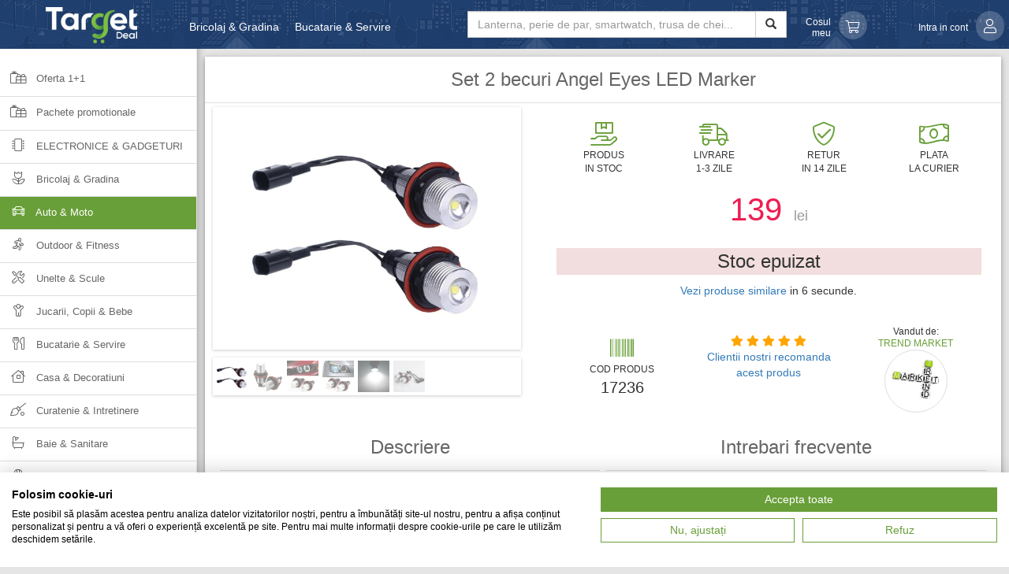

--- FILE ---
content_type: text/html; charset=UTF-8
request_url: https://targetdeal.ro/set-2-becuri-angel-eyes-led-marker/17236/TGDL4
body_size: 15647
content:

<!DOCTYPE html>
<html lang="ro">

<head>

    <meta charset="utf-8">
    <meta http-equiv="X-UA-Compatible" content="IE=edge">
    <meta name="viewport" content="width=device-width, initial-scale=1.0, viewport-fit=cover" />
    <meta name="google-site-verification" content="7aMJk65ht-YpQ9hbEmxwk-ux1xUGFF4_AskMxND8yqc"/>
    <meta name="facebook-domain-verification" content="xhymt9nu6qnkyh9j4k4bflidjsd4em" />
    <meta name="google" content="notranslate"/>
    <meta name="keywords" content="">
        <meta name='B-verify' content='174c70ecdf1d6405000c736d2835f2e29fcf025d'/>
    
        <title>Set 2 becuri Angel Eyes LED Marker | Target Deal</title>
    <meta name="description" content="Set 2 becuri Angel Eyes LED Marker |  | Set 2 becuri Angel Eyes LED Marker, comaptibil BMW e39 seria 1, 5, 6, X5 Set Becuri Angel Eyes compatibile BMW E39/E60/E61/E53/E63/E64/E65/E66/E87. Cu aceste...">

    <meta name="author" content="">
    <meta name="robots" content="INDEX,FOLLOW">
    <meta name="referrer" content="no-referrer-when-downgrade">

    
    <meta property="og:site_name" content="Target Deal"/>
    <meta property="og:title" content="Set 2 becuri Angel Eyes LED Marker | Target Deal"/>
    <meta property="og:url" content="https://targetdeal.ro/set-2-becuri-angel-eyes-led-marker/17236/TGDL4"/>
    <meta property="og:description" content="Cod Produs: 17236 | Set 2 becuri Angel Eyes LED Marker, comaptibil BMW e39 seria 1, 5, 6, X5 Set Becuri Angel Eyes compatibile BMW E39/E60/E61/E53/E63/E64/E65/E66/E87. Cu aceste leduri schimbati culoarea galbena a Ang...">
    <meta property="og:image" content="/img/s-600/b2ZlcnRlLzE3MjM2L29yaWdpbmFsL3NldC0yLWJlY3VyaS1hbmdlbC1leWVzLWxlZC1tYXJrZXJfTElMeVg1QUYuanBn">
    <meta property="og:image:type" content="image/jpeg"/>
    <meta property="og:type" content="website"/>
    <meta property="og:locale" content="ro_RO"/>
        <meta property="fb:app_id" content="1775058209400168"/>

    <meta property="twitter:card" content="summary_large_image">
    <meta property="twitter:site" content="@TargetDeal_ro">
    <meta property="twitter:title" content="Set 2 becuri Angel Eyes LED Marker | Target Deal">
    <meta property="twitter:description" content="Cod Produs: 17236 | Set 2 becuri Angel Eyes LED Marker, comaptibil BMW e39 seria 1, 5, 6, X5 Set Becuri Angel Eyes compatibile BMW E39/E60/E61/E53/E63/E64/E65/E66/E87. Cu aceste leduri schimbati culoarea galbena a Ang...">
    <meta property="twitter:image" content="/img/s-600/b2ZlcnRlLzE3MjM2L29yaWdpbmFsL3NldC0yLWJlY3VyaS1hbmdlbC1leWVzLWxlZC1tYXJrZXJfTElMeVg1QUYuanBn">
    
    <script type="text/javascript">
        var allJsErrors = [];
        window.onerror = function (msg, url, lineNo) {
            allJsErrors.push({
                "message": msg,
                "url":url,
                "line": lineNo,
            });
            return false;
        }
    </script>

        <link rel="apple-touch-icon" sizes="180x180" href="/media/apple-touch-icon.png">
    <link rel="icon" type="image/png" sizes="32x32" href="/media/favicon-32x32.png">
    <link rel="icon" type="image/png" sizes="16x16" href="/media/favicon-16x16.png">
    <link rel="manifest" href="/media/site.webmanifest">
    <link rel="mask-icon" href="/media/safari-pinned-tab.svg" color="#424242">
    <link rel="shortcut icon" href="/media/favicon.ico">
    <meta name="msapplication-TileColor" content="#ffffff">
    <meta name="msapplication-config" content="/media/browserconfig.xml">
    
            <!--<link rel="preload" href="/minimize?l=css-front&b146947c4c7ff6dea247cbde2fe5d41a" as="style">-->
        <link rel="preload" href="/minimize?l=css-front-alfa&b146947c4c7ff6dea247cbde2fe5d41a" as="style">
    

    <link rel="preload" href="/css/fontawesome/css/all.min.css" as="style">
    <link rel="preload" href="/fonts/flexslider-icon.woff" as="font" type="font/woff" crossorigin>
    <link rel="preload" href="/fonts/glyphicons-halflings-regular.woff" as="font" type="font/woff" crossorigin>
    <link rel="preload" href="/fonts/glyphicons-halflings-regular.woff2" as="font" type="font/woff2" crossorigin>
    <!-- <link rel="preload" href="/js/front/acord-gdpr.js?b146947c4c7ff6dea247cbde2fe5d41a" as="script">-->


    
                    <!--<link rel="preload" href="/minimize?l=js-front-oferta&b146947c4c7ff6dea247cbde2fe5d41a" as="script">-->
            <link rel="preload" href="/minimize?l=js-front-product-alfa&b146947c4c7ff6dea247cbde2fe5d41a" as="script">
        
    
            <!--<link rel="stylesheet" type="text/css" href="/minimize?l=css-front&b146947c4c7ff6dea247cbde2fe5d41a">-->
        <link rel="stylesheet" type="text/css" href="/minimize?l=css-front-alfa&b146947c4c7ff6dea247cbde2fe5d41a">
    
    <link rel="stylesheet" type="text/css" href="/css/fontawesome/css/all.min.css">
    <link rel="stylesheet" type="text/css" href="/css/slick/slick.css"/>
    <link rel="stylesheet" type="text/css" href="/css/slick/slick-theme.css"/>


    
                    <meta name="theme-color" content="#1f3f6f">
            
    <script type="text/javascript">var IS_ADMIN = false;</script>
    <script type="text/javascript">
        const SW_CACHEPARAM = "b146947c4c7ff6dea247cbde2fe5d41a";
        const SW_SITELOCATION = "oferta";
    </script>

            <script type="text/javascript">
            var comerciantId = "";
            var ofertaId = "17236";
        </script>

            <!--<script type="text/javascript" src="/minimize?l=js-front-oferta&b146947c4c7ff6dea247cbde2fe5d41a"></script>-->
        <script type="text/javascript" src="/minimize?l=js-front-product-alfa&b146947c4c7ff6dea247cbde2fe5d41a"></script>
    
    
    <script type="text/javascript">
        var FACEBOOK_PIXEL = true;
        
    </script>

    <!-- Google Tag Manager -->
        <script>
            dataLayer = [];
                        (function(w,d,s,l,i){w[l]=w[l]||[];w[l].push({'gtm.start':
                    new Date().getTime(),event:'gtm.js'});var f=d.getElementsByTagName(s)[0],
                j=d.createElement(s),dl=l!='dataLayer'?'&l='+l:'';j.async=true;j.src=
                'https://www.googletagmanager.com/gtm.js?id='+i+dl;f.parentNode.insertBefore(j,f);
            })(window,document,'script','dataLayer','GTM-TNBLW2B');
                    </script>
    <!-- End Google Tag Manager -->

    <!-- Facebook Pixel Code -->
        <script>
        if (FACEBOOK_PIXEL) {
            !function (f, b, e, v, n, t, s) {
                if (f.fbq) return;
                n = f.fbq = function () {
                    n.callMethod ?
                        n.callMethod.apply(n, arguments) : n.queue.push(arguments)
                };
                if (!f._fbq) f._fbq = n;
                n.push = n;
                n.loaded = !0;
                n.version = '2.0';
                n.queue = [];
                t = b.createElement(e);
                t.async = !0;
                t.src = v;
                s = b.getElementsByTagName(e)[0];
                s.parentNode.insertBefore(t, s)
            }(window,
                document, 'script', 'https://connect.facebook.net/en_US/fbevents.js');
            var FACEBOOK_PIXEL_VALUES = [];
                        fbq('init', '880792592056591');
            FACEBOOK_PIXEL_VALUES.push("880792592056591");
            // console.log("Facebook pixel 880792592056591 was initialized. targetdeal.ro");
            
                            $.ajax({
                    "url": '/fbcapi',
                    "type": "POST",
                    "data": {
                        "event_name": "PageView",
                        "event_id": "UtySecfGzm1AJYp6YNNeIvhaNHZnagHFoNFjSfZqM8hALRLqzs1jpfsPA9SVB5ps",
                        "_fbc": getCookie("_fbc"),
                        "_fbp": getCookie("_fbp"),
                        "event_source_url": "https://targetdeal.ro/set-2-becuri-angel-eyes-led-marker/17236/TGDL4",
                    }
                });
                fbq('track', 'PageView', {},{eventID: "UtySecfGzm1AJYp6YNNeIvhaNHZnagHFoNFjSfZqM8hALRLqzs1jpfsPA9SVB5ps"});
                var FB_CATALOG_ID = "108801309779879";
                    }
    </script>
        <!-- End Facebook Pixel Code -->
    <script>
        var TP_big_bear_unique_code = "e5d228beb";
        var TP_iframe_campaign_unique = "c94ca04f3";
        var TP_iframe_confirm = "4223763e234a6081";
    </script>

            <!-- Criteo Loader File -->
        <script> var CRITEO_partner_id = "72091";</script>
        <script type="text/javascript" src="//dynamic.criteo.com/js/ld/ld.js?a=72091" async="true"></script>
        <!-- END Criteo Loader File -->
    
    
            <script type="application/ld+json">
            {
              "@context": "http://schema.org/",
              "@type": "Product",
              "name": "Set 2 becuri Angel Eyes LED Marker",
              "sku": "17236",
              "brand": "TREND MARKET",
              "description": "Set 2 becuri Angel Eyes LED Marker. Set 2 becuri LED Marker",
              "mpn": "",
                            "image": "/img/s-600/b2ZlcnRlLzE3MjM2L29yaWdpbmFsL3NldC0yLWJlY3VyaS1hbmdlbC1leWVzLWxlZC1tYXJrZXJfTElMeVg1QUYuanBn",
                            "aggregateRating": {
                "@type": "AggregateRating",
                "ratingValue": "4.5",
                "reviewCount": "36"
              },
              "offers": {
                "@type": "Offer",
                "price": "139",
                "priceCurrency": "RON",
                "availability": "http://schema.org/OutOfStock",
                "url": "https://targetdeal.ro/set-2-becuri-angel-eyes-led-marker/17236",
                "priceValidUntil": "2027-01-24T06:57:15+02:00"
              }
            }


        </script>
    
        <script>
            if (FACEBOOK_PIXEL) {
                // ViewContent
                // Track key page views (ex: product page, landing page or article)
                //console.log("Facebook ViewContent", FACEBOOK_PIXEL);
                                    $.ajax({
                        "url": '/fbcapi',
                        "type": "POST",
                        "data": {
                            "event_name": "ViewContent",
                            "event_id": "3SFfF8HZfKGBXQTv6PQzDTNbneVRExTjruwerkKFaWC50Kgt6RrpW8bHOrYYYhL5",
                            "_fbc": getCookie("_fbc"),
                            "_fbp": getCookie("_fbp"),
                            "content_type": "product",
                            "content_ids": "[17236]",
                            "event_source_url": "https://targetdeal.ro/set-2-becuri-angel-eyes-led-marker/17236/TGDL4",
                        }
                    });
                    fbq('track', 'ViewContent', {
                        "content_ids": ['17236'],
                        "content_type": "product",
                        "product_catalog_id": FB_CATALOG_ID
                    }, {eventID: "3SFfF8HZfKGBXQTv6PQzDTNbneVRExTjruwerkKFaWC50Kgt6RrpW8bHOrYYYhL5"});             }
        </script>

    
    
    <!-- Microsoft Ads UE Tag-->
        <!-- Microsoft Ads UE Tag-->
</head>

<body>

<!-- Google Tag Manager (noscript) -->
<noscript>
    <iframe src="https://www.googletagmanager.com/ns.html?id=GTM-TNBLW2B"
            height="0" width="0" style="display:none;visibility:hidden"></iframe>
</noscript>
<!-- End Google Tag Manager (noscript) -->

<div id="wrapper" style="max-width: 1400px; margin: 0 auto">

    <nav class="navbar navbar-default navbar-fixed-top">
        <div class="container-fluid" style="max-width: 1400px; margin: 0 auto">
            <form action="/">
                <div class="topMenuSmall">
                                        <a class="" href="/cart">
                        <span class="fal fa-shopping-cart"></span>
                        <span class="cartSize" style="display: none"></span>
                    </a>
                    <a class="" href="/wishlist">
                        <span class="fal fa-heart"></span>
                        <span class="wishListCounter"></span>
                    </a>
                                            <a class="" href="/account">
                            <span class="fal fa-user"></span>
                        </a>
                                    </div>
                <div class="brandTop">
                    <div id="menu-toggle" class="pull-left">
                        <span class="fal fa-bars"></span>
                    </div>
                    <a href="/"><img id="logo" src="/images/new/logo_new.png" border="0" alt="targetdeal.ro" title="targetdeal.ro"/></a>
                </div>
                <div class="headerContainer">
                    <div class="hidden-xs col-sm-4" style="overflow: hidden; max-height: 42px; padding: 0">
                        
                        <ul class="nav navbar-nav">
                                                                <li><a href="/bricolaj-gradina/53">Bricolaj & Gradina</a></li>
                                                                    <li><a href="/bucatarie-servire/37">Bucatarie & Servire</a></li>
                                                                    <li><a href="/unelte-scule/64">Unelte & Scule</a></li>
                                                                    <li><a href="/jucarii-copii-bebe/18">Jucarii, Copii & Bebe</a></li>
                                                        </ul>
                    </div>
                    <div class="col-xs-12 col-sm-4 col-md-5 searchContainer">
                        <div id="search-backdrop"></div>
                        <div class="input-group">
                            <input name="search" id="searchInput" class="form-control" type="text"
                                   value=""
                                   autocomplete="off" tabindex="0"
                                   placeholder="Lanterna, perie de par, smartwatch, trusa de chei...">
                            <input name="rsearch" id="rsearch" type="hidden"/>
                            <ul id="search-sugestions"></ul>
                            <span class="input-group-btn">
                            <button class="btn btn-default" type="submit">
                                <span class="glyphicon glyphicon-search"></span>
                            </button>
                        </span>
                        </div>
                    </div>
                                        <a class="hidden-xs col-sm-2 col-md-1 accountContainer" href="/cart" rel="nofollow">
                        <span class="fal fa-shopping-cart accountAvatar"></span>
                        <div class="accountNameContainer">
                            <span class="accountName">Cosul meu</span>
                        </div>
                        <div class="cartSize" style="display: none"></div>
                        <div class="shadow shadowCenter"></div>
                    </a>
                                            <div class="hidden-xs col-sm-2 accountContainer" onclick="window.location.href='/account'">
                            <span class="fal fa-user accountAvatar"></span>
                            <div class="accountNameContainer">
                                <span class="accountName" id="accountName">
                                    Intra in cont                                </span>
                            </div>
                            <div class="shadow shadowCenter"></div>
                        </div>
                                    </div>
            </form>
            <div class="progress-bar progress-bar-striped active mobile-page-loading-bar"></div>
        </div>

    </nav>
    <script>
    var category_map = {};
    function addCategoryToMap(name, id, parentId) {
        if (parentId === "0"){
            category_map[id] = {
                "name": name,
                "subcategorii": {}
            };
        } else {
            category_map[parentId]["subcategorii"][id] = {"name": name};
        }
    }
    function getCategoriiBreadcrumb(id){
        var breadcrumb = [];
        if (typeof category_map[id] != "undefined"){
            breadcrumb.push(category_map[id]["name"])
        } else {
            for(var parentId in category_map){
                if(category_map.hasOwnProperty(parentId) &&
                    typeof category_map[parentId]["subcategorii"][id] != "undefined"){
                    breadcrumb.push(category_map[parentId]["name"]);
                    breadcrumb.push(category_map[parentId]["subcategorii"][id]["name"])
                }
            }
        }
        return breadcrumb;
    }
</script>
<div id="sidebar-wrapper" style="left: initial">
    <div id="scroll-hide">
        <ul class="sidebar-nav" itemscope itemtype="http://www.schema.org/SiteNavigationElement">

                            <li>
                    <a class="" href="/extra/oferta-1-1">
                        <span class="fal fa-gifts"></span>
                        Oferta 1+1                        <!--<span class="bell fa fa-bell"></span>-->
                        <div class="shadow"></div>
                    </a>
                </li>

                            <li>
                    <a class="" href="/extra/pachete-promotionale">
                        <span class="fal fa-gifts"></span>
                        Pachete promotionale                        <!--<span class="bell fa fa-bell"></span>-->
                        <div class="shadow"></div>
                    </a>
                </li>

            

            
            <script>addCategoryToMap("Electronice & Gadgeturi", "27", "0")</script>                    <li>
                        <a href="javascript:void(0)" class="submenu-title">
                            <span class="fal fa-microchip"></span>
                            Electronice & Gadgeturi                        </a>
                        <ul class="submenu">
                                                            <li itemprop="name">
                                    <a itemprop="url" class="" href="/telefoane-smartwatch-uri/67">
                                        <span class="fal fa-mobile-android"></span>
                                        Telefoane & Smartwatch-uri                                    </a>
                                </li>
                                                            <li itemprop="name">
                                    <a itemprop="url" class="" href="/pc-periferice-wifi/74">
                                        <span class="fal fa-computer-speaker"></span>
                                        PC, Periferice & WiFi                                    </a>
                                </li>
                                                            <li itemprop="name">
                                    <a itemprop="url" class="" href="/boxe-casti-microfoane/72">
                                        <span class="fal fa-volume-up"></span>
                                        Boxe, Casti & Microfoane                                    </a>
                                </li>
                                                            <li itemprop="name">
                                    <a itemprop="url" class="" href="/sisteme-de-supraveghere/70">
                                        <span class="fal fa-cctv"></span>
                                        Sisteme de Supraveghere                                    </a>
                                </li>
                                                            <li itemprop="name">
                                    <a itemprop="url" class="" href="/gaming-drone/69">
                                        <span class="fal fa-gamepad-alt"></span>
                                        Gaming & Drone                                    </a>
                                </li>
                                                            <li itemprop="name">
                                    <a itemprop="url" class="" href="/iluminat-electrice/71">
                                        <span class="fal fa-light-ceiling"></span>
                                        Iluminat & Electrice                                    </a>
                                </li>
                                                            <li itemprop="name">
                                    <a itemprop="url" class="" href="/cabluri-baterii-externe/73">
                                        <span class="fal fa-battery-half"></span>
                                        Cabluri & Baterii Externe                                    </a>
                                </li>
                                                            <li itemprop="name">
                                    <a itemprop="url" class="" href="/accesorii-telefoane/75">
                                        <span class="fal fa-game-console-handheld"></span>
                                        Accesorii Telefoane                                    </a>
                                </li>
                                                            <li itemprop="name">
                                    <a itemprop="url" class="" href="/hobby-gadget-uri/76">
                                        <span class="fal fa-compact-disc"></span>
                                        Hobby & Gadget-uri                                    </a>
                                </li>
                                                            <li itemprop="name">
                                    <a itemprop="url" class="" href="/articole-detectiv/58">
                                        <span class="fal fa-user-secret"></span>
                                        Articole Detectiv                                    </a>
                                </li>
                                                    </ul>
                    </li>
                        <script>addCategoryToMap("Telefoane & Smartwatch-uri", "67", "27")</script>        <script>addCategoryToMap("PC, Periferice & WiFi", "74", "27")</script>        <script>addCategoryToMap("Boxe, Casti & Microfoane", "72", "27")</script>        <script>addCategoryToMap("Sisteme de Supraveghere", "70", "27")</script>        <script>addCategoryToMap("Gaming & Drone", "69", "27")</script>        <script>addCategoryToMap("Iluminat & Electrice", "71", "27")</script>        <script>addCategoryToMap("Cabluri & Baterii Externe", "73", "27")</script>        <script>addCategoryToMap("Accesorii Telefoane", "75", "27")</script>        <script>addCategoryToMap("Hobby & Gadget-uri", "76", "27")</script>        <script>addCategoryToMap("Articole Detectiv", "58", "27")</script>        <script>addCategoryToMap("Bricolaj & Gradina", "53", "0")</script>                        <li itemprop="name">
                            <a itemprop="url" class="" href="/bricolaj-gradina/53">
                                <span class="fal fa-flower-tulip"></span>
                                Bricolaj & Gradina                            </a>
                        </li>
                            <script>addCategoryToMap("Auto & Moto", "55", "0")</script>                        <li itemprop="name">
                            <a itemprop="url" class="active" href="/auto-moto/55">
                                <span class="fal fa-car"></span>
                                Auto & Moto                            </a>
                        </li>
                            <script>addCategoryToMap("Outdoor & Fitness", "61", "0")</script>                        <li itemprop="name">
                            <a itemprop="url" class="" href="/outdoor-fitness/61">
                                <span class="fal fa-running"></span>
                                Outdoor & Fitness                            </a>
                        </li>
                            <script>addCategoryToMap("Unelte & Scule", "64", "0")</script>                        <li itemprop="name">
                            <a itemprop="url" class="" href="/unelte-scule/64">
                                <span class="fal fa-tools"></span>
                                Unelte & Scule                            </a>
                        </li>
                            <script>addCategoryToMap("Jucarii, Copii & Bebe", "18", "0")</script>                        <li itemprop="name">
                            <a itemprop="url" class="" href="/jucarii-copii-bebe/18">
                                <span class="fal fa-child"></span>
                                Jucarii, Copii & Bebe                            </a>
                        </li>
                            <script>addCategoryToMap("Bucatarie & Servire", "37", "0")</script>                        <li itemprop="name">
                            <a itemprop="url" class="" href="/bucatarie-servire/37">
                                <span class="fal fa-utensils"></span>
                                Bucatarie & Servire                            </a>
                        </li>
                            <script>addCategoryToMap("Casa & Decoratiuni", "19", "0")</script>                        <li itemprop="name">
                            <a itemprop="url" class="" href="/casa-decoratiuni/19">
                                <span class="fal fa-house"></span>
                                Casa & Decoratiuni                            </a>
                        </li>
                            <script>addCategoryToMap("Curatenie & Intretinere", "77", "0")</script>                        <li itemprop="name">
                            <a itemprop="url" class="" href="/curatenie-intretinere/77">
                                <span class="fal fa-quidditch"></span>
                                Curatenie & Intretinere                            </a>
                        </li>
                            <script>addCategoryToMap("Baie & Sanitare", "78", "0")</script>                        <li itemprop="name">
                            <a itemprop="url" class="" href="/baie-sanitare/78">
                                <span class="fal fa-bath"></span>
                                Baie & Sanitare                            </a>
                        </li>
                            <script>addCategoryToMap("Amenajari Interioare", "79", "0")</script>                        <li itemprop="name">
                            <a itemprop="url" class="" href="/amenajari-interioare/79">
                                <span class="fal fa-chair"></span>
                                Amenajari Interioare                            </a>
                        </li>
                            <script>addCategoryToMap("Electrocasnice & Climatizare", "80", "0")</script>                        <li itemprop="name">
                            <a itemprop="url" class="" href="/electrocasnice-climatizare/80">
                                <span class="fal fa-blender"></span>
                                Electrocasnice & Climatizare                            </a>
                        </li>
                            <script>addCategoryToMap("Wellness", "81", "0")</script>                        <li itemprop="name">
                            <a itemprop="url" class="" href="/wellness/81">
                                <span class="fal fa-heartbeat"></span>
                                Wellness                            </a>
                        </li>
                            <script>addCategoryToMap("Camere Video Auto", "65", "0")</script>                        <li itemprop="name">
                            <a itemprop="url" class="" href="/camere-video-auto/65">
                                <span class="fal fa-video"></span>
                                Camere Video Auto                            </a>
                        </li>
                            <script>addCategoryToMap("Textile & Lenjerii", "40", "0")</script>                        <li itemprop="name">
                            <a itemprop="url" class="" href="/textile-lenjerii/40">
                                <span class="fal fa-blanket"></span>
                                Textile & Lenjerii                            </a>
                        </li>
                            <script>addCategoryToMap("Moda & Accesorii", "66", "0")</script>                        <li itemprop="name">
                            <a itemprop="url" class="" href="/moda-accesorii/66">
                                <span class="fal fa-bags-shopping"></span>
                                Moda & Accesorii                            </a>
                        </li>
                            <script>addCategoryToMap("Ingrijire Personala", "63", "0")</script>                        <li itemprop="name">
                            <a itemprop="url" class="" href="/ingrijire-personala/63">
                                <span class="fal fa-hand-sparkles"></span>
                                Ingrijire Personala                            </a>
                        </li>
                            <script>addCategoryToMap("Ingrijire Animale", "56", "0")</script>                        <li itemprop="name">
                            <a itemprop="url" class="" href="/ingrijire-animale/56">
                                <span class="fal fa-paw"></span>
                                Ingrijire Animale                            </a>
                        </li>
                            <script>addCategoryToMap("Articole Iarna", "57", "0")</script>                        <li itemprop="name">
                            <a itemprop="url" class="" href="/articole-iarna/57">
                                <span class="fal fa-snowflakes"></span>
                                Articole Iarna                            </a>
                        </li>
                            
            <li style="position: relative">
                <a class="" href="/wishlist">
                    <span class="fal fa-heart"></span>
                    Favorite
                    <!--<span class="motto">... la cele mai bune preturi!</span>-->
                    <div class="shadow"></div>
                </a>
            </li>

            <li class="non-category" style="margin-top: 50px;">
                <a class="" href="/contact"><span class="fal fa-envelope"></span> Contact</a>
            </li>
                            <!-- DB Disabled
                    <li class="non-category">
                        <a class="" href="/blog/"><span class="fal fa-blog"></span> Blog</a>
                    </li>
                -->
            
                            <li class="non-category">
                    <a class="" href="/termeni-si-conditii/7" rel="nofollow">
                        <span class="fal fa-file-signature"></span>
                        Termeni si conditii</a>
                </li>
                            <li class="non-category">
                    <a class="" href="/livrarea-comenzilor/12" rel="nofollow">
                        <span class="fal fa-shipping-fast"></span>
                        Livrarea comenzilor</a>
                </li>
                            <li class="non-category">
                    <a class="" href="/politica-de-retur/4" rel="nofollow">
                        <span class="fal fa-undo"></span>
                        Politica de retur</a>
                </li>
                            <li class="non-category">
                    <a class="" href="/date-cu-caracter-personal/5" rel="nofollow">
                        <span class="fal fa-address-card"></span>
                        Date cu caracter personal</a>
                </li>
                            <li class="non-category">
                    <a class="" href="/politica-modulelor-cookie/9" rel="nofollow">
                        <span class="fal fa-cookie"></span>
                        Politica modulelor cookie</a>
                </li>
                        <!--
            <li class="non-category">
                <a class="" href="/gdpr" >
                    <span class="fal fa-users-cog"></span> Procesarea datelor personale</a>
            </li class="non-category">
            -->
            <li class="non-category">
                <a href="/images/formularDeRetragere.pdf" target="_blank">
                    <span class="fal fa-file-contract"></span> Formular retragere comanda</a>
            </li>
            <li class="non-category" style="margin-bottom: 50px;">
                <a href="https://anpc.ro/" target="_blank" rel="noreferrer">
                    <span class="fal fa-shield-check"></span> ANPC</a>
            </li>

        </ul>
    </div>
</div>    <!-- Page Content -->
    <div id="page-content-wrapper">

<div class="page" itemscope="" itemtype="http://schema.org/Product">

    <link itemprop="url" href="https://targetdeal.ro/set-2-becuri-angel-eyes-led-marker/17236/alfa" />
    <meta itemprop="priceCurrency" content="RON" />
    <meta itemprop="price" content="139" />
    <meta itemprop="priceValidUntil" content="2027-01-24T06:57:15+02:00" />

    <div class="paper-shadow paper-shadow-bottom-z-1"></div>
    <div class="paper-shadow paper-shadow-top-z-1"></div>
    <h1 itemprop="name" data-idoferta="17236">
        Set 2 becuri Angel Eyes LED Marker    </h1>
    <div id="topSection">
        <div class="col-sm-6 col-md-5">
            <div id="slider" class="flexslider">
                <ul class="slides">
                    <li><img style='max-width: 300px' itemprop="image" src="/img/s-300/b2ZlcnRlLzE3MjM2L29yaWdpbmFsL3NldC0yLWJlY3VyaS1hbmdlbC1leWVzLWxlZC1tYXJrZXJfTElMeVg1QUYuanBn" alt="Set 2 becuri Angel Eyes LED Marker"/></li><li><img style='max-width: 300px' src="/img/s-300/b2ZlcnRlLzE3MjM2L29yaWdpbmFsL3NldC0yLWJlY3VyaS1hbmdlbC1leWVzLWxlZC1tYXJrZXJfTlE0OVY0cnIuanBlZw==" alt="Set 2 becuri Angel Eyes LED Marker"/></li><li><img style='max-width: 300px' src="/img/s-300/b2ZlcnRlLzE3MjM2L29yaWdpbmFsL3NldC0yLWJlY3VyaS1hbmdlbC1leWVzLWxlZC1tYXJrZXJfZE9XOVVCODUuanBn" alt="Set 2 becuri Angel Eyes LED Marker"/></li><li><img style='max-width: 300px' src="/img/s-300/b2ZlcnRlLzE3MjM2L29yaWdpbmFsL3NldC0yLWJlY3VyaS1hbmdlbC1leWVzLWxlZC1tYXJrZXJfYlBjc0RVMnYuanBlZw==" alt="Set 2 becuri Angel Eyes LED Marker"/></li><li><img style='max-width: 300px' src="/img/s-300/b2ZlcnRlLzE3MjM2L29yaWdpbmFsL3NldC0yLWJlY3VyaS1hbmdlbC1leWVzLWxlZC1tYXJrZXJfdjg2anpjVHMuanBn" alt="Set 2 becuri Angel Eyes LED Marker"/></li><li><img style='max-width: 300px' src="/img/s-300/b2ZlcnRlLzE3MjM2L29yaWdpbmFsL3NldC0yLWJlY3VyaS1hbmdlbC1leWVzLWxlZC1tYXJrZXJfRFREOXN4YjIuanBn" alt="Set 2 becuri Angel Eyes LED Marker"/></li>                </ul>
            </div>
            <div id="carousel" class="flexslider">
                <ul class="slides">
                    <li><img style='max-width: 40px' itemprop="image" src="/img/s-40/b2ZlcnRlLzE3MjM2L29yaWdpbmFsL3NldC0yLWJlY3VyaS1hbmdlbC1leWVzLWxlZC1tYXJrZXJfTElMeVg1QUYuanBn" alt="Set 2 becuri Angel Eyes LED Marker"/></li><li><img style='max-width: 40px' src="/img/s-40/b2ZlcnRlLzE3MjM2L29yaWdpbmFsL3NldC0yLWJlY3VyaS1hbmdlbC1leWVzLWxlZC1tYXJrZXJfTlE0OVY0cnIuanBlZw==" alt="Set 2 becuri Angel Eyes LED Marker"/></li><li><img style='max-width: 40px' src="/img/s-40/b2ZlcnRlLzE3MjM2L29yaWdpbmFsL3NldC0yLWJlY3VyaS1hbmdlbC1leWVzLWxlZC1tYXJrZXJfZE9XOVVCODUuanBn" alt="Set 2 becuri Angel Eyes LED Marker"/></li><li><img style='max-width: 40px' src="/img/s-40/b2ZlcnRlLzE3MjM2L29yaWdpbmFsL3NldC0yLWJlY3VyaS1hbmdlbC1leWVzLWxlZC1tYXJrZXJfYlBjc0RVMnYuanBlZw==" alt="Set 2 becuri Angel Eyes LED Marker"/></li><li><img style='max-width: 40px' src="/img/s-40/b2ZlcnRlLzE3MjM2L29yaWdpbmFsL3NldC0yLWJlY3VyaS1hbmdlbC1leWVzLWxlZC1tYXJrZXJfdjg2anpjVHMuanBn" alt="Set 2 becuri Angel Eyes LED Marker"/></li><li><img style='max-width: 40px' src="/img/s-40/b2ZlcnRlLzE3MjM2L29yaWdpbmFsL3NldC0yLWJlY3VyaS1hbmdlbC1leWVzLWxlZC1tYXJrZXJfRFREOXN4YjIuanBn" alt="Set 2 becuri Angel Eyes LED Marker"/></li>                </ul>
            </div>
        </div>
        <div class="col-sm-6 col-md-7">
            <div class="avantaje">
                <div class="col-xs-3" style="text-align: center;padding: 4px;">
                    <i class="fal fa-hand-holding-box avantajeIcon"></i>
                                            <div>PRODUS <br>IN STOC</div>
                                    </div>
                <div class="col-xs-3" style="text-align: center;padding: 4px;">
                    <i class="fal fa-shipping-fast avantajeIcon"></i>
                    <div>LIVRARE <br>1-3 ZILE</div>
                </div>
                <div class="col-xs-3" style="text-align: center;padding: 4px;">
                    <i class="fal fa-shield-check avantajeIcon"></i>
                    <div>RETUR <br>IN 14 ZILE</div>
                </div>
                <div class="col-xs-3" style="text-align: center;padding: 4px;">
                    <i class="fal fa-money-bill-wave avantajeIcon"></i>
                    <div>PLATA <br>LA CURIER</div>
                </div>
            </div>

            <div class="newPrice newPrice-alfa">
                <span id="price">139</span>
                <span class="currency">lei</span>
            </div>
                            <meta itemprop="availability" content="https://schema.org/OutOfStock" />
                <div class="info bg-danger text-center" style="margin: 20px 10px 10px; font-size: 24px;">Stoc epuizat</div>
                <p class="text-center"><a id="redirectToSearch" href="/?search=Set+2+becuri+Angel+Eyes+LED+Marker">Vezi produse similare</a>
                    <span style="white-space: nowrap;">
                        in <span id="counter">10</span> secunde.
                    </span>
                </p>
                <script type="text/javascript">
                    var redirectInterval = setInterval(function(){ countdown(); },1000);

                    function countdown() {
                        var i = document.getElementById('counter');
                        if (parseInt(i.innerHTML)<=1) {
                            var searchLink = $("#redirectToSearch").attr("href");
                            console.log(searchLink);
                            if (location.href.indexOf(searchLink) === -1 && searchLink !== "") {
                                location.href = searchLink;
                            }
                            clearInterval(redirectInterval);
                        } else {
                            i.innerHTML = parseInt(i.innerHTML)-1;
                        }
                    }
                </script>
            
            <div id="containerNotificari" class="row" style="margin-top: 18px;">
                <div class="col-xs-6" style="text-align: right;line-height: 14px;">
                    <small>
                        Afla primul cele mai noi oferte si reducerile de pret.
                    </small>
                </div>
                <div class="col-xs-6">
                    <button id="enable-push" class="btn btn-success btn-sm btn-block activeaza-notificari">
                        Activeaza notificarile
                    </button>
                </div>
            </div>
            <div class="avantaje">

                <div class="col-xs-4" style="text-align: center;padding: 18px;">
                    <i class="fal fa-barcode avantajeIcon"></i>
                    <div>COD PRODUS <br>
                        <span class="cod_oferta" style="font-size: 20px">
                            17236                        </span>
                    </div>
                </div>
                <div class="col-xs-4" style="text-align: center;padding: 4px;">
                    <div class="ratings">
                                                <div>
                            <span class="fa fa-star" style="color: orange;"></span>
                            <span class="fa fa-star" style="color: orange;"></span>
                            <span class="fa fa-star" style="color: orange;"></span>
                            <span class="fa fa-star" style="color: orange;"></span>
                            <span class="fa fa-star" style="color: orange;"></span>
                        </div>
                        <a href="#site-reviews" id="concurrent-users"></a>
                        <script>
                                                        $.ajax({
                                url: "/oferta-concurrent-users",
                                type: "POST",
                                data: {"id": "17236"},
                                success: function(response){
                                    if (response.trim() !== "") {
                                        $("#concurrent-users").html(`
                                <b style="white-space: nowrap">Grabeste-te!</b>
                                <span>${response}</span>
                                `);
                                    } else {
                                        $("#concurrent-users").html("Clientii nostri recomanda acest produs");
                                    }
                                }
                            })
                        </script>
                    </div>
                </div>
                <div class="col-xs-4" style="text-align: center;padding: 4px;">
                    <a id="ofertelePartenerului" href="/?comerciant=174">
                        <span style="color: #333333; font-size: 12px">Vandut de:</span><br/>
                        <div style="font-size: 12px; line-height: 12px; padding: 0; margin-bottom: 2px;">
                            TREND MARKET                        </div>

                                                        <div class="sellerLogo" style="background-image: url('/img/s-260/Y29tZXJjaWFudGkvNDIvb3JpZ2luYWwvTE9HT19UUkVORF9NQVJLRVQuanBn')"></div>
                                                    </a>
                </div>
            </div>
        </div>
    </div>

    <div class="col-xs-12">
        <div class="col-xs-12 col-sm-6 descriere-alfa" style="padding: 0 4px">
            <h1 id="titluDescriere" style="margin-bottom: 5px;">
                Descriere
            </h1>
            <div>
                <p><strong>Set 2 becuri Angel Eyes LED Marker, comaptibil BMW e39 seria 1, 5, 6, X5</strong></p>

<p>Set Becuri Angel Eyes compatibile BMW E39/E60/E61/E53/E63/E64/E65/E66/E87. Cu aceste leduri schimbati culoarea galbena a Angel Eyes-urilor originale ale masinii cu o lumina alba. Aceste becuri pot fi schimbate foarte simplu si usor fara improvizatii. Avantajele Becurilor cu Led pentru Angel Eyes:</p>

<ul>
	<li>inlocuiesc becurile halogen originale de la angel eyes BMW</li>
	<li>sunt plug & play (instalare usoara - presupune doar schimbarea becurilor) •lumina alba rece, puternica</li>
	<li>canbus - nu dau eroare de bec ars</li>
	<li>•durata mare de viata (pana la 50000 de ore)</li>
</ul>

<p>COMPATIBILITATE:</p>

<ul>
	<li>BMW seria 1 E87 2004 -> 2007 (nonFacelift)</li>
	<li>BMW seria 5 E39 cu angel eyes din fabrica: pentru modelele facelift (fabricate dupa 2000)</li>
	<li>BMW seria 5 E60/E61 cu xenon din fabrica:pentru modelel nonfacelift fabricate pana in 2008</li>
	<li>BMW seria 6 E63/E64: pentru modelele nonfacelift fabricate pana in 2008 BMW seria 7 E65/E66: 2001-2008</li>
	<li>BMW X5 E53 cu angel eyes din fabrica: pentru modelele facelift 2003-2006</li>
</ul>

<p>Kit-ul contine:</p>

<ul>
	<li>2 becuri led</li>
	<li>cabluri conectare </li>
	<li>Set 2 becuri led marker angel eyes</li>
	<li>Fara eroare de bec ars (canbus)</li>
	<li>Tensiune 12v , 12w , 6000k alb</li>
</ul>

<p>Accesoriu compatibil cu (Doar modelele cu Xenon HID din fabrica):</p>

<ul>
	<li>2004-2007 BMW 1-series E87 pre-LCI</li>
	<li>2001-2003 BMW 5-series E39 face-lifted</li>
	<li>2000-2003 BMW 5-series E39 M5</li>
	<li>2004-2007 BMW 5-series E60 (inainte de 07.2007)</li>
	<li>2006-2007 BMW 5-series E60 M5(inainte de 07.2007)</li>
	<li>2006-2007 BMW 5-series E61 Touring (inainte de 07.2007)</li>
	<li>2004-2007 BMW 6-series E63/E64</li>
	<li>2002-2008 BMW 7-series E65/E66</li>
	<li>2006-2007 BMW E83 X3</li>
	<li>2000-2006 BMW E53 X5</li>
</ul>
                <div class="disclaimer">
                    Targetdeal.ro este un site de tip marketplace.
                    Comenzile inregistrate prin intermediul Targetdeal.ro sunt onorate de catre agentii economici
                    indicati pe pagina produsului si nu de Targetdeal.ro.
                    <br/>
                    Targetdeal.ro face eforturi permanente pentru a pastra exactitatea informatiilor din aceasta pagina.
                    Rareori acestea pot contine neconcordante. Fotografiile au caracter informativ, acestea pot contine accesorii
                    neincluse in pretul produsului. Unele specificatii sau pretul produselor
                    pot fi modificate de catre comerciant fara preaviz sau pot contine greseli de operare.
                </div>
                                    <div class="see-more" style="display: none" data-max-height="400">
                        <button>Vezi mai mult <span class="caret"></span></button>
                    </div>
                            </div>

            
            
        </div>

        
        <div class="col-xs-12 col-sm-6" style="padding: 0 4px">
            <h1 id="intrebariFrecvente">
                Intrebari frecvente
            </h1>
            <div class="panel-group" id="accordion" role="tablist" aria-multiselectable="true">

                <div class="panel panel-default">
                    <div class="panel-heading" role="tab" id="headingOne">
                        <h4 class="panel-title">
                            <a role="button" data-toggle="collapse" data-parent="#accordion" href="#collapseOne" aria-expanded="true" aria-controls="collapseOne">
                                Cat costa livrarea/transportul?
                            </a>
                        </h4>
                    </div>
                    <div id="collapseOne" class="panel-collapse collapse in" role="tabpanel" aria-expanded="true"  aria-labelledby="headingOne">
                        <div class="panel-body">
                            <ul style="padding-left: 12px;">
                                                                            <li>Oriunde in tara: <b>19 lei</b></li>
            <li>
                Tariful este valabil pentru <b>primele 10 kg</b>.
                Pentru fiecare kilogram suplimentar se mai percepe o taxa de <b>1 leu</b>.
            </li>
            <li>
                Transportul este asigurat de <b>Urgent Cargus</b>.
            </li>
                                        </ul>
                        </div>
                    </div>
                </div>

                <div class="panel panel-default">
                    <div class="panel-heading" role="tab" id="headingTwo">
                        <h4 class="panel-title">
                            <a class="collapsed" role="button" data-toggle="collapse" data-parent="#accordion" href="#collapseTwo" aria-expanded="false" aria-controls="collapseTwo">
                                Cum platesc produsul?
                            </a>
                        </h4>
                    </div>
                    <div id="collapseTwo" class="panel-collapse collapse" role="tabpanel" aria-labelledby="headingTwo">
                        <div class="panel-body">
                            Plata se face prin curier, la primirea coletului.
                        </div>
                    </div>
                </div>

                <div class="panel panel-default">
                    <div class="panel-heading" role="tab" id="headingThree">
                        <h4 class="panel-title">
                            <a class="collapsed" role="button" data-toggle="collapse" data-parent="#accordion" href="#collapseThree" aria-expanded="false" aria-controls="collapseThree">
                                In cat timp primesc produsul?
                            </a>
                        </h4>
                    </div>
                    <div id="collapseThree" class="panel-collapse collapse" role="tabpanel" aria-labelledby="headingThree">
                        <div class="panel-body">
                            Livrarea durează intre <b>1 si 3 zile lucratoare</b>.
                            Comanda acum si vei primi produsul <b id="ziLivrare"></b>.
                            <script type="text/javascript">
                                function getNextWork(d) {
                                    d.setDate(d.getDate()+1); // tomorrow
                                    if (d.getDay()==0) d.setDate(d.getDate()+1);
                                    else if (d.getDay()==6) d.setDate(d.getDate()+2);
                                    return d;
                                }
                                $(document).ready(function () {
                                    var zileSaptamana = {
                                        1: "luni",
                                        2: "marti",
                                        3: "miercuri",
                                        4: "joi",
                                        5: "vineri",
                                    };
                                    var todayIDX = new Date().getDay();
                                    var dayIDX = getNextWork(getNextWork(getNextWork(new Date()))).getDay();
                                    var deliveryHTML = "";
                                    if (todayIDX === 5 || todayIDX === 6){
                                        deliveryHTML = "luni";
                                    } else {
                                        deliveryHTML = "maine";
                                    }
                                    deliveryHTML += " sau cel tarziu "+zileSaptamana[dayIDX];
                                    $("#ziLivrare").html(deliveryHTML);
                                });
                            </script>
                        </div>
                    </div>
                </div>

                <div class="panel panel-default">
                    <div class="panel-heading" role="tab" id="headingFor">
                        <h4 class="panel-title">
                            <a class="collapsed" role="button" data-toggle="collapse" data-parent="#accordion" href="#collapseFor" aria-expanded="false" aria-controls="collapseFor">
                                Ce fac daca nu imi place produsul?
                            </a>
                        </h4>
                    </div>
                    <div id="collapseFor" class="panel-collapse collapse" role="tabpanel" aria-labelledby="headingFor">
                        <div class="panel-body">
                            <ul style="padding-left: 12px;">
                                <li>Ai dreptul sa returnezi produsul timp de <b>14 zile calendaristice</b> de la primirea acestuia.</li>
                                <li>Ne contactezi imediat prin una din modalitatile de mai jos si noi vom prelua sesizarea ta in legatura cu produsul.</li>
                                <li>Ne vom asigura ca partenerul nostru <b>TREND MARKET</b>, va respecta toate drepturile tale si produsul tau
                                    va fi inlocuit sau returnat (caz in care vei primi in totalitate banii inapoi).</li>
                                <li>Toate sesizarile si plangerile clientilor sunt monitorizate de catre Targetdeal.ro</li>
                            </ul>
                            <p style="font-size: 13px; font-weight: bold;">
                                Telefon: <a href="tel:+40727528392">0727.528.392</a> (Luni - Duminica: 09:00 - 19:00)<br>
                                Email: <a href="mailto:contact@targetdeal.ro">contact@targetdeal.ro</a><br/>
                            </p>
                        </div>
                    </div>
                </div>

                <div class="panel panel-default">
                    <div class="panel-heading" role="tab" id="headingFive">
                        <h4 class="panel-title">
                            <a class="collapsed" role="button" data-toggle="collapse" data-parent="#accordion" href="#collapseFive" aria-expanded="false" aria-controls="collapseFive">
                                Cine imi trimite produsul?
                            </a>
                        </h4>
                    </div>
                    <div id="collapseFive" class="panel-collapse collapse" role="tabpanel" aria-labelledby="headingFive">
                        <div class="panel-body">
                            Produsul tau va fi facturat, ambalat si expediat de catre partenerul nostru de incredere
                            <b>TREND MARKET</b> (P&M ART TREND S.R.L.).
                        </div>
                    </div>
                </div>

                <div class="panel panel-default">
                    <div class="panel-heading" role="tab" id="headingSix">
                        <h4 class="panel-title">
                            <a class="collapsed" role="button" data-toggle="collapse" data-parent="#accordion" href="#collapseSix" aria-expanded="false" aria-controls="collapseSix">
                                Termeni si conditii comanda
                            </a>
                        </h4>
                    </div>
                    <div id="collapseSix" class="panel-collapse collapse" role="tabpanel" aria-labelledby="headingSix">
                        <div class="panel-body">
                            <ul>
	<li>Acest produs este vandut de catre Trend Market.</li>
	<li>Termen de livrare: 1 - 3 zile lucratoare de la data confirmarii telefonice a comenzii.</li>
	<li>Plata se va face ramburs, direct la curier la primirea coletului.</li>
	<li>Comenzile multiple de la acelasi magazin partener sunt livrate intr-un singur colet si suporta o singura taxa de transport.</li>
	<li>Pentru a vizualiza ofertele unui singur partener, folositi butonul "Ofertele partenerului" situat sub butonul "Cumpara".</li>
	<li>Prin aceasta comanda confirmi ca esti de acord cu termenii si conditiile ce se aplica tuturor ofertelor.</li>
	<li>Targetdeal.ro este website de tip marketplace online si promoveaza produse in baza unui contract de publicitate incheiat cu magazinul partener.</li>
</ul>

<p><strong>Tarife livrare:</strong></p>

<ul>
	<li>Livrare oriunde in tara, tarif unic 19 lei</li>
	<li>Aceste tarife sunt pentru primele 10 kg</li>
	<li>Pentru fiecare kilogram suplimentar se mai percepe o taxa 1 leu / kg</li>
	<li>Transport asigurat de GLS si Fan Courier</li>
</ul>

<p><strong>Retur comanda:</strong></p>

<ul>
	<li>Drept de retur in 14 zile, conform OUG 34/2014</li>
	<li>Returul unei comenzi se realizeaza prin curier pe adresa furnizorului</li>
	<li>Produsul trebuie sa nu prezinte urme de uzura sau de utilizare inadecvata si sa fie returnat in ambalajul original</li>
	<li>Costul returului si / sau inlocuirii produsului, va fi suportat de furnizor (partener) doar in cazul in care produsul livrat este defect sau altul fata de cel comandat. In caz contrar, costurile de transport vor fi suportate de catre client</li>
</ul>
                        </div>
                    </div>
                </div>

            </div>
        </div>

                    <div class="col-xs-12" style="padding: 0 4px">
                <h1>Cumparate frecvent impreuna</h1>
                <div id="cumparateImpreuna"></div>
            </div>
            </div>

    
    <div class="col-xs-12">
        <h1>Iti mai recomandam si</h1>
        <div id="recomandariProduse"></div>
    </div>

    <div class="col-xs-12">
        <h1>Alti clienti au vizitat si</h1>
        <div id="alteOferte"></div>
    </div>

    <script type="text/javascript">
        var comerciantId = "174";
        var ofertaId = "17236";
    </script>

</div>

<div class="modal fade" id="checkout-form" tabindex="-1" role="dialog" data-backdrop="static" data-keyboard="false">
    <div class="modal-dialog modal-md">
        <div class="modal-content">
            <div class="modal-header">
                <button type="button" class="close"
                        data-dismiss="modal" aria-label="Close"
                        style="font-size: 36px;font-weight: normal;">
                    <span aria-hidden="true">&times;</span>
                </button>
                <h4 class="modal-title checkout-title">Informatii Livrare</h4>
            </div>
            <div class="modal-body">

                <div class="form-group">
                    <label for="name"><sup style="color: red">*</sup>Nume si Prenume</label>
                    <input type="text" class="form-control" id="name" placeholder="Completeaza numele si prenumele">
                    <small class="error-message"></small>
                </div>
                <div class="form-group">
                    <label for="telefon">
                        <sup style="color: red">*</sup>Numar de telefon
                        <span style="font-size: 95%;font-weight: normal;">(Ex: 0720.XXX.XXX)</span>
                    </label>
                    <input type="text" class="form-control" id="telefon" placeholder="Completeaza numarul de telefon pentru livrare">
                    <small class="error-message"></small>
                </div>
                <div class="form-group">
                    <label for="email">Email</label>
                    <input type="email" class="form-control" id="email" placeholder="Adresa de email (optional)">
                    <small class="error-message"></small>
                </div>
                <div class="form-group">
                    <label for="judet"><sup style="color: red">*</sup>Judet</label>
                    <select class="form-control" name="judet" id="judet">
                        <option value="">--- Alege județul---</option>
                                                    <option value="B">BUCURESTI</option>
                                                    <option value="AB">ALBA</option>
                                                    <option value="AR">ARAD</option>
                                                    <option value="AG">ARGES</option>
                                                    <option value="BC">BACAU</option>
                                                    <option value="BH">BIHOR</option>
                                                    <option value="BN">BISTRITA-NASAUD</option>
                                                    <option value="BT">BOTOSANI</option>
                                                    <option value="BV">BRASOV</option>
                                                    <option value="BR">BRAILA</option>
                                                    <option value="BZ">BUZAU</option>
                                                    <option value="CL">CALARASI</option>
                                                    <option value="CS">CARAS-SEVERIN</option>
                                                    <option value="CJ">CLUJ</option>
                                                    <option value="CT">CONSTANTA</option>
                                                    <option value="CV">COVASNA</option>
                                                    <option value="DB">DAMBOVITA</option>
                                                    <option value="DJ">DOLJ</option>
                                                    <option value="GL">GALATI</option>
                                                    <option value="GR">GIURGIU</option>
                                                    <option value="GJ">GORJ</option>
                                                    <option value="HR">HARGHITA</option>
                                                    <option value="HD">HUNEDOARA</option>
                                                    <option value="IL">IALOMITA</option>
                                                    <option value="IS">IASI</option>
                                                    <option value="IF">ILFOV</option>
                                                    <option value="MM">MARAMURES</option>
                                                    <option value="MH">MEHEDINTI</option>
                                                    <option value="MS">MURES</option>
                                                    <option value="NT">NEAMT</option>
                                                    <option value="OT">OLT</option>
                                                    <option value="PH">PRAHOVA</option>
                                                    <option value="SM">SATU MARE</option>
                                                    <option value="SJ">SALAJ</option>
                                                    <option value="SB">SIBIU</option>
                                                    <option value="SV">SUCEAVA</option>
                                                    <option value="TR">TELEORMAN</option>
                                                    <option value="TM">TIMIS</option>
                                                    <option value="TL">TULCEA</option>
                                                    <option value="VS">VASLUI</option>
                                                    <option value="VL">VALCEA</option>
                                                    <option value="VN">VRANCEA</option>
                                            </select>
                    <small class="error-message"></small>
                </div>
                <div class="form-group">
                    <label for="oras"><sup style="color: red">*</sup>Oras / Sat</label>
                    <select class="form-control" name="oras" id="oras"></select>
                    <small class="error-message"></small>
                    <div style="display: none">
                        <input type="text" class="form-control" id="zip" name="zip" data-value="" value=""/>
                    </div>
                </div>
                <div class="form-group">
                    <label for="strada"><sup style="color: red">*</sup>Adresa completa</label>
                    <input type="text" class="form-control" id="strada" placeholder="Strada, Nr. Casa / Nr., Bloc, Ap.">
                    <small class="error-message"></small>
                </div>

                <h4 class="modal-title checkout-title">Cate bucati doresti?</h4>

                                    <table data-id="18982"
                           class="table table-condensed tablecart-suboferta" style="border-collapse: inherit;">
                        <tr>
                            <td style="vertical-align: middle">
                                <img src="/img/s-260/b2ZlcnRlLzE3MjM2L29yaWdpbmFsL3NldC0yLWJlY3VyaS1hbmdlbC1leWVzLWxlZC1tYXJrZXJfTElMeVg1QUYuanBn" border="0" style="max-width: 40px"/>
                            </td>
                            <td style="padding: 0 10px;font-size: 14px;">
                                <div>
                                    Set 2 becuri Angel Eyes LED Marker                                    <br/>
                                    <small class="addedToCart-subtitlu">
                                        Set 2 becuri LED Marker                                    </small>
                                </div>
                            </td>
                            <td style="vertical-align: middle">
                                <div class="newPrice">
                                    <span class="pret-suboferta" data-pret="139" style="font-size: 20px">
                                        139                                    </span>
                                    <span class="currency">lei</span>
                                </div>
                            </td>
                            <td style="vertical-align: middle">
                                <button class="btn pull-right delete-item" data-id="18982" style="color: var(--ttk-pink);">
                                    <i class="fal fa-times"></i>
                                </button>
                            </td>
                        </tr>
                        <tr>
                            <td colspan="4">
                                <div class="input-group" style="max-width: 120px;margin: 0 auto;">
                                    <span class="input-group-btn">
                                        <button class="btn btn-default decrease-cantitate" type="button">
                                            <i class="fal fa-minus"></i>
                                        </button>
                                    </span>
                                    <input type="text" data-id="18982" data-comandate="34" data-maxim="0"
                                           readonly class="form-control cantitate" value="1" style="text-align: center"/>
                                    <span class="input-group-btn">
                                        <button class="btn btn-default increase-cantitate" type="button">
                                            <i class="fal fa-plus"></i>
                                        </button>
                                    </span>
                                </div>
                                <div class="text-center text-warning quantity-info" style="display: none">
                                    <small>
                                        Pentru cantitati mai mari va rugam sa ne contactati telefonic la <a href="tel:+40727528392">0727.528.392</a>.
                                    </small>
                                </div>
                            </td>
                        </tr>

                    </table>
                
                
                <h4 class="modal-title checkout-title">Sumar comanda</h4>

                <table class="table table-striped">
                    <tbody><tr>
                        <td>Expeditor</td>
                        <td style="text-align: right">
                            <b id="brand">TREND MARKET</b>
                        </td>
                    </tr>
                    <tr>
                        <td>Pret total produse</td>
                        <td style="text-align: right">
                            <b><span id="pretTotalComanda">0</span> lei</b>
                        </td>
                    </tr>

                    <tr>
                        <td>Pret transport</td>
                        <td style="text-align: right">
                            <b id="transport-standard"><span class="value">19</span> lei</b>
                            <b id="transport-gratuit" style="display: none">GRATUIT</b>
                            <div id="info-transport-gratuit" style="display: none" data-minim="0">
                                Adauga inca <b id="diff-produse"></b><br/> pentru transport GRATUIT!
                            </div>
                        </td>
                    </tr>
                    </tbody>
                </table>

                <button id="submit-order">Finalizeaza Comanda</button>
            </div>
        </div>
    </div>
</div>

<div class="modal fade" id="addedToCart" tabindex="-1" role="dialog" data-keyboard="false">
    <div class="modal-dialog modal-md">
        <div class="modal-content">
            <div class="modal-header">
                <button type="button" class="close"
                        data-dismiss="modal" aria-label="Close"
                        style="font-size: 36px;font-weight: normal;">
                    <span aria-hidden="true">&times;</span>
                </button>
                <h4 class="modal-title">Produsul a fost adaugat in cos</h4>
            </div>
            <div class="modal-body">
                <table style="width: 100%;" border="0" cellpadding="0" cellspacing="0">
                    <tr>
                        <td>
                            <img src="/img/s-260/b2ZlcnRlLzE3MjM2L29yaWdpbmFsL3NldC0yLWJlY3VyaS1hbmdlbC1leWVzLWxlZC1tYXJrZXJfTElMeVg1QUYuanBn" border="0" style="max-width: 80px"/>
                        </td>
                        <td style="padding: 0 10px">
                            <p>
                                Set 2 becuri Angel Eyes LED Marker                                <br/>
                                <small id="addedToCart-subtitlu">
                                    Set 2 becuri LED Marker                                </small>
                            </p>
                        </td>
                        <td>
                            <div class="newPrice">
                                <span id="addedToCart-pret">139</span>
                                <span class="currency">lei</span>
                            </div>
                        </td>
                    </tr>
                </table>
            </div>
            <div class="modal-footer">
                <button class="btn btn-sm btn-default pull-left" data-dismiss="modal">
                    Continua cumparaturile
                </button>
                <a  href="/cart" class="btn btn-primary"
                    style="position:relative; border-radius: 3px!important">
                    <div class="paper-shadow paper-shadow-bottom-z-2"></div>
                    <div class="paper-shadow paper-shadow-top-z-2"></div>
                    Vezi detalii cos
                </a>
            </div>
        </div>
    </div>
</div>

<div id="loading">
    <div id="loadingContainer">
        <div class="spinningCircle"></div>
    </div>
    <div id="loadingMessage">Se incarca ...</div>
</div>
    <script type="text/javascript" src="/js/push-notifications.js?b146947c4c7ff6dea247cbde2fe5d41a"></script>
        <script type="text/javascript">
            if (FACEBOOK_PIXEL) {
                window.criteo_q = window.criteo_q || [];
                window.criteo_q.push(
                    {event: "setAccount", account: CRITEO_partner_id},
                    {event: "setSiteType", type: criteoDeviceType()},
                    {event: "viewItem", item: "17236"}
                );
            }
        </script>
        </div>
<!-- /#page-content-wrapper -->

<div id="mask"></div>

</div>
<!-- /#wrapper -->

<div class="modal fade in" id="cart_full" tabindex="-1" role="dialog">
    <div class="modal-dialog modal-md">
        <div class="modal-content account">
            <div class="modal-header">
                <h2 class="modal-title">
                    <button type="button" class="close" data-dismiss="modal" aria-label="Close">
                        <span aria-hidden="true">×</span>
                    </button>
                    <span class="glyphicon glyphicon-warning-sign text-danger"></span>
                    Comanda este prea mare
                </h2>
            </div>
            <div class="modal-body">
                <b>Comanda ta depaseste limitele noastre de securitate.</b>

                <p>
                    Te rugam sa ne contactezi telefonic in timpul programului de lucru
                    si un operator autorizat te va ajuta sa inregistrezi comanda dorita.
                </p>
            </div>
            <div class="modal-footer">
                <a class="btn btn-sm pull-left" href="/contact">
                    <span class="glyphicon glyphicon-earphone"></span>
                    CONTACT
                </a>
                <a class="btn btn-sm pull-right" href="/cart?no-check">
                    <span class="fal fa-shopping-cart"></span>
                    MODIFICA COSUL
                </a>
            </div>
        </div>
    </div>
</div>


<div class="modal fade" id="modalAbonare" tabindex="-1" role="dialog">
    <div class="modal-dialog modal-md">
        <div class="modal-content">
            <div class="modal-header">
                <button type="button" class="close" data-dismiss="modal" aria-label="Close"><span
                        aria-hidden="true">&times;</span></button>
                <h4 class="modal-title"><b>Aboneaza-te la newsletter</b></h4>
            </div>
            <div class="modal-body">
                <div id="messageAbonare" class="alert alert-warning hidden">
                    V-ati abonat cu succes la newsletterul Target Deal.
                </div>
                <input type="email" id="emailAbonare" class="form-control" style="border-radius: 0" placeholder="Adresa email">
            </div>
            <div class="modal-footer">
                <button id="abonareNewsletter"
                        class="btn btn-sm btn-block btn-primary"
                        style="background-color: #0D47A1; border: none;">
                    Vreau sa ma abonez
                </button>
            </div>
        </div>
    </div>
</div>


<div class="modal fade" id="modalShortLink" tabindex="-1" role="dialog">
    <div class="modal-dialog modal-md">
        <div class="modal-content">
            <div class="modal-header">
                <button type="button" class="close" data-dismiss="modal" aria-label="Close"><span
                        aria-hidden="true">&times;</span></button>
                <h4 class="modal-title"><b>Creaza short link pentru pagina curenta</b></h4>
            </div>
            <div class="modal-body">
                <div id="formShortLink">
                    <div class="form-group">
                        <label for="utm_source">Sursa campanie</label>
                        <input type="text" class="form-control" id="utm_source" name="utm_source" value="facebook">
                    </div>
                    <div class="form-group">
                        <label for="utm_medium">Tipul campaniei</label>
                        <input type="text" class="form-control" id="utm_medium" name="utm_medium" value="">
                    </div>
                    <div class="form-group">
                        <label for="utm_term" class="text-danger">Keyword campanie</label>
                        <input type="text" class="form-control" id="utm_term" name="utm_term" value="fb_">
                    </div>
                    <div class="form-group">
                        <label for="utm_campaign">Numele campaniei</label>
                        <input type="text" class="form-control" id="utm_campaign" name="utm_campaign" value="" placeholder="optional">
                    </div>
                    <div class="form-group">
                        <label for="utm_content">Continut campanie</label>
                        <input type="text" class="form-control" id="utm_content" name="utm_content" value="" placeholder="optional">
                    </div>
                </div>
                <div id="resultShortLink" class="alert alert-info hidden" role="alert">

                </div>
            </div>
            <div class="modal-footer">
                <button id="saveShortLink"
                        class="btn btn-sm btn-block btn-primary"
                        style="background-color: #0D47A1; border: none;">
                    Genereaza short link
                </button>
            </div>
        </div>
    </div>
</div>
<script type="text/javascript">
    if (IS_ADMIN) {
        $(document).ready(function () {
            $(document).keydown(function (evt) {
                // Alt+S to open the modal
                if (evt.keyCode == 83 && (evt.altKey)) {
                    evt.preventDefault();
                    $("#modalShortLink").modal("show");
                }
            });
        });

        $("#modalShortLink").on("bs.modal.show", function () {
            $("#formShortLink").removeClass("hidden");
            $("#resultShortLink").html("").addClass("hidden");
        });

        $("#saveShortLink").off("click").on("click", function () {
            var utm_params = ["utm_source", "utm_medium", "utm_campaign", "utm_term", "utm_content"];
            var link = window.location.pathname;
            var params = [];
            for (var i in utm_params) {
                if (utm_params.hasOwnProperty(i) && $("#" + utm_params[i]).val() != "") {
                    params.push(utm_params[i] + "=" + encodeURI($("#" + utm_params[i]).val()));
                }
            }
            if (window.location.search != "") {
                link += window.location.search + "&" + params.join("&");
            } else {
                link += "?" + params.join("&");
            }
            $.ajax({
                url: '/admin/ajax/setShortLink.php',
                type: "POST",
                data: {
                    "link": link
                },
                success: function (code) {
                    $("#formShortLink").addClass("hidden");
                    $("#resultShortLink").html("https://targetdeal.ro/" + code).removeClass("hidden");
                }
            })
        });
    }
</script>


<script>

    $("#modalAbonare").on("show.bs.modal", function () {
        $("#emailAbonare").val("");
        $("#messageAbonare").addClass("hidden");
        $("#emailAbonare").removeClass("hidden");
        $("#abonareNewsletter").removeClass("hidden");
    });

    $("#abonareNewsletter").off("click").on("click", function () {
        $("#abonareNewsletter").prop('disabled', true);
        var email = $("#emailAbonare").val().trim().toLowerCase();
        var re = /^(([^<>()[\]\\.,;:\s@\"]+(\.[^<>()[\]\\.,;:\s@\"]+)*)|(\".+\"))@((\[[0-9]{1,3}\.[0-9]{1,3}\.[0-9]{1,3}\.[0-9]{1,3}\])|(([a-zA-Z\-0-9]+\.)+[a-zA-Z]{2,}))$/;
        var valid = re.test(email);
        if (valid) {
            $.ajax({
                url: "/addToNewsletter.php",
                type: "POST",
                data: {
                    email: email,
                    nume: ""
                },
                complete: function () {
                    $("#abonareNewsletter").prop('disabled', false);
                },
                success: function () {
                    $("#emailAbonare").addClass("hidden");
                    $("#abonareNewsletter").addClass("hidden");
                    $("#messageAbonare").removeClass("hidden");
                    $("#messageAbonare").html("Adresa de email <b>" + email + "</b> a fost adaugata in lista de abonati la newsletterul Target Deal");
                }
            });
        } else {
            $("#abonareNewsletter").prop('disabled', false);
            $("#messageAbonare").removeClass("hidden");
            $("#messageAbonare").html("Adresa introdusa este invalida.");
        }
    });

    $(document).ready(function () {
        sessionStorage.setItem("lastLocation", location);
    });
</script>

    <script defer src='https://attr-2p.com/e5d228beb/clc/1.js'></script>

</body>

</html>

--- FILE ---
content_type: text/html; charset=UTF-8
request_url: https://targetdeal.ro/?start=0&noHeader=noHeader&noReload=noReload&comerciant=174&search=&ofertaId=17236&limit=4
body_size: 1343
content:
    <script type="application/ld+json">
{
    "@context":"http://schema.org",
    "@type":"ItemList",
    "itemListElement":[{"@type":"ListItem","position":1,
        "name":"Set 75 cuburi magnetice Mine Craft",
        "image":"/img/b2ZlcnRlLzI3NDExL29yaWdpbmFsL3NldC03NS1jdWJ1cmktbWFnbmV0aWNlLW1pbmVjcmFmdF96dkdJaDdNQy5wbmc=",
        "url":"https://targetdeal.ro/set-75-cuburi-magnetice-mine-craft/27411"
        },{"@type":"ListItem","position":2,
        "name":"Cizme impermeabile, 41-46, antiderapante",
        "image":"/img/b2ZlcnRlLzI1OTEyL29yaWdpbmFsL2Npem1lIGFsYXNrYV9GekExOHZVMy5qcGc=",
        "url":"https://targetdeal.ro/cizme-impermeabile-41-46-antiderapante/25912"
        },{"@type":"ListItem","position":3,
        "name":"Set 2 x Lampa solara tip Palmier, fibra optica LED RGB",
        "image":"/img/b2ZlcnRlLzE5NTA4L29yaWdpbmFsL2xhbXBhLXNvbGFyYS10aXAtcGFsbWllci1maWJyYS1vcHRpY2EtbGVkLXJnYl9uckZYYTN5ZS5qcGc=",
        "url":"https://targetdeal.ro/set-2-x-lampa-solara-tip-palmier-fibra-optica-led-rgb/19508"
        },{"@type":"ListItem","position":4,
        "name":"Folie de protectie carbon 3D, rola 5 M, Negru mat",
        "image":"/img/b2ZlcnRlLzE5MzM5L29yaWdpbmFsL2ZvbGllLWRlLXByb3RlY3RpZS1jYXJib24tM2Qtcm9sYS0xMC1jbS14LTUtbS1uZWdydS1tYXRfTlFaMmVhMmQuanBn",
        "url":"https://targetdeal.ro/folie-de-protectie-carbon-3d-rola-5-m-negru-mat/19339"
        }]
}
    </script>



    <a href="/set-75-cuburi-magnetice-mine-craft/27411"
       class="targetCardWrapper "
       data-id="27411">

        

        <div class="like-btn" data-id="27411">
            <i class="fal fa-heart"></i>
            <i class="fas fa-heart" style="color: #ef2809"></i>
        </div>
        <!--
        <div class="wishedItem">
            <div class="paper-shadow paper-shadow-top-z-1"></div>
            <span class="glyphicon glyphicon-heart"></span>
        </div>
        -->
        <div class="imageHolder">
                        <span style="display: inline-block;height: 100%;vertical-align: middle;"></span>

            <img class="lazyload" data-src="/img/s-260/b2ZlcnRlLzI3NDExL29yaWdpbmFsL3NldC03NS1jdWJ1cmktbWFnbmV0aWNlLW1pbmVjcmFmdF96dkdJaDdNQy5wbmc=" src="/lazyload-image?t=8575" alt="Set 75 cuburi magnetice Mine Craft"/>
            <noscript>
                <img src="/img/s-260/b2ZlcnRlLzI3NDExL29yaWdpbmFsL3NldC03NS1jdWJ1cmktbWFnbmV0aWNlLW1pbmVjcmFmdF96dkdJaDdNQy5wbmc=" alt="Set 75 cuburi magnetice Mine Craft"/>
            </noscript>
        </div>
        <!--
        <div class="ordered">
            <div class="paper-shadow paper-shadow-bottom-z-1"></div>
            <div class="paper-shadow paper-shadow-top-z-1"></div>
            <span class="glyphicon glyphicon-shopping-cart" style="margin-right: 4px"></span>
            <span style="font-size: 16px">444</span> cumparate
        </div>
        -->
        <div class="titleWrapper">
            <h4 class="title">Set 75 cuburi magnetice Mine Craft</h4>
        </div>
        <div class="sellBy">
            <span class="hidden-xs">Vandut de:</span>
            <span class="brand">TREND MARKET</span>
        </div>
        <div class="footer">
            <div class="blank footerElement">
                <span>Cod produs</span><br/>
                <span style="font-size: 110%;">
                    <i class="fal fa-barcode"></i>
                    27411                </span>
            </div>

            <div class="newPrice footerElement">
                93<span class="currency">lei</span>
            </div>
            <!--
            <div class="detaliiContainer footerElement" title="Detalii...">
                <div class="detalii">
                    <div class="paper-shadow paper-shadow-bottom-z-1"></div>
                    <div class="paper-shadow paper-shadow-top-z-1"></div>
                    <span class="glyphicon glyphicon-menu-right"></span>
                </div>
            </div>
            -->
        </div>
    </a>
    <a href="/cizme-impermeabile-41-46-antiderapante/25912"
       class="targetCardWrapper "
       data-id="25912">

        

        <div class="like-btn" data-id="25912">
            <i class="fal fa-heart"></i>
            <i class="fas fa-heart" style="color: #ef2809"></i>
        </div>
        <!--
        <div class="wishedItem">
            <div class="paper-shadow paper-shadow-top-z-1"></div>
            <span class="glyphicon glyphicon-heart"></span>
        </div>
        -->
        <div class="imageHolder">
                        <span style="display: inline-block;height: 100%;vertical-align: middle;"></span>

            <img class="lazyload" data-src="/img/s-260/b2ZlcnRlLzI1OTEyL29yaWdpbmFsL2Npem1lIGFsYXNrYV9GekExOHZVMy5qcGc=" src="/lazyload-image?t=1166" alt="Cizme impermeabile, 41-46, antiderapante"/>
            <noscript>
                <img src="/img/s-260/b2ZlcnRlLzI1OTEyL29yaWdpbmFsL2Npem1lIGFsYXNrYV9GekExOHZVMy5qcGc=" alt="Cizme impermeabile, 41-46, antiderapante"/>
            </noscript>
        </div>
        <!--
        <div class="ordered">
            <div class="paper-shadow paper-shadow-bottom-z-1"></div>
            <div class="paper-shadow paper-shadow-top-z-1"></div>
            <span class="glyphicon glyphicon-shopping-cart" style="margin-right: 4px"></span>
            <span style="font-size: 16px">123</span> cumparate
        </div>
        -->
        <div class="titleWrapper">
            <h4 class="title">Cizme impermeabile, 41-46, antiderapante</h4>
        </div>
        <div class="sellBy">
            <span class="hidden-xs">Vandut de:</span>
            <span class="brand">TREND MARKET</span>
        </div>
        <div class="footer">
            <div class="blank footerElement">
                <span>Cod produs</span><br/>
                <span style="font-size: 110%;">
                    <i class="fal fa-barcode"></i>
                    25912                </span>
            </div>

            <div class="newPrice footerElement">
                87<span class="currency">lei</span>
            </div>
            <!--
            <div class="detaliiContainer footerElement" title="Detalii...">
                <div class="detalii">
                    <div class="paper-shadow paper-shadow-bottom-z-1"></div>
                    <div class="paper-shadow paper-shadow-top-z-1"></div>
                    <span class="glyphicon glyphicon-menu-right"></span>
                </div>
            </div>
            -->
        </div>
    </a>
    <a href="/set-2-x-lampa-solara-tip-palmier-fibra-optica-led-rgb/19508"
       class="targetCardWrapper "
       data-id="19508">

        

        <div class="like-btn" data-id="19508">
            <i class="fal fa-heart"></i>
            <i class="fas fa-heart" style="color: #ef2809"></i>
        </div>
        <!--
        <div class="wishedItem">
            <div class="paper-shadow paper-shadow-top-z-1"></div>
            <span class="glyphicon glyphicon-heart"></span>
        </div>
        -->
        <div class="imageHolder">
                        <span style="display: inline-block;height: 100%;vertical-align: middle;"></span>

            <img class="lazyload" data-src="/img/s-260/b2ZlcnRlLzE5NTA4L29yaWdpbmFsL2xhbXBhLXNvbGFyYS10aXAtcGFsbWllci1maWJyYS1vcHRpY2EtbGVkLXJnYl9uckZYYTN5ZS5qcGc=" src="/lazyload-image?t=6083" alt="Set 2 x Lampa solara tip Palmier, fibra optica LED RGB"/>
            <noscript>
                <img src="/img/s-260/b2ZlcnRlLzE5NTA4L29yaWdpbmFsL2xhbXBhLXNvbGFyYS10aXAtcGFsbWllci1maWJyYS1vcHRpY2EtbGVkLXJnYl9uckZYYTN5ZS5qcGc=" alt="Set 2 x Lampa solara tip Palmier, fibra optica LED RGB"/>
            </noscript>
        </div>
        <!--
        <div class="ordered">
            <div class="paper-shadow paper-shadow-bottom-z-1"></div>
            <div class="paper-shadow paper-shadow-top-z-1"></div>
            <span class="glyphicon glyphicon-shopping-cart" style="margin-right: 4px"></span>
            <span style="font-size: 16px">719</span> cumparate
        </div>
        -->
        <div class="titleWrapper">
            <h4 class="title">Set 2 x Lampa solara tip Palmier, fibra optica LED RGB</h4>
        </div>
        <div class="sellBy">
            <span class="hidden-xs">Vandut de:</span>
            <span class="brand">TREND MARKET</span>
        </div>
        <div class="footer">
            <div class="blank footerElement">
                <span>Cod produs</span><br/>
                <span style="font-size: 110%;">
                    <i class="fal fa-barcode"></i>
                    19508                </span>
            </div>

            <div class="newPrice footerElement">
                69<span class="currency">lei</span>
            </div>
            <!--
            <div class="detaliiContainer footerElement" title="Detalii...">
                <div class="detalii">
                    <div class="paper-shadow paper-shadow-bottom-z-1"></div>
                    <div class="paper-shadow paper-shadow-top-z-1"></div>
                    <span class="glyphicon glyphicon-menu-right"></span>
                </div>
            </div>
            -->
        </div>
    </a>
    <a href="/folie-de-protectie-carbon-3d-rola-5-m-negru-mat/19339"
       class="targetCardWrapper "
       data-id="19339">

        

        <div class="like-btn" data-id="19339">
            <i class="fal fa-heart"></i>
            <i class="fas fa-heart" style="color: #ef2809"></i>
        </div>
        <!--
        <div class="wishedItem">
            <div class="paper-shadow paper-shadow-top-z-1"></div>
            <span class="glyphicon glyphicon-heart"></span>
        </div>
        -->
        <div class="imageHolder">
                        <span style="display: inline-block;height: 100%;vertical-align: middle;"></span>

            <img class="lazyload" data-src="/img/s-260/b2ZlcnRlLzE5MzM5L29yaWdpbmFsL2ZvbGllLWRlLXByb3RlY3RpZS1jYXJib24tM2Qtcm9sYS0xMC1jbS14LTUtbS1uZWdydS1tYXRfTlFaMmVhMmQuanBn" src="/lazyload-image?t=4530" alt="Folie de protectie carbon 3D, rola 5 M, Negru mat"/>
            <noscript>
                <img src="/img/s-260/b2ZlcnRlLzE5MzM5L29yaWdpbmFsL2ZvbGllLWRlLXByb3RlY3RpZS1jYXJib24tM2Qtcm9sYS0xMC1jbS14LTUtbS1uZWdydS1tYXRfTlFaMmVhMmQuanBn" alt="Folie de protectie carbon 3D, rola 5 M, Negru mat"/>
            </noscript>
        </div>
        <!--
        <div class="ordered">
            <div class="paper-shadow paper-shadow-bottom-z-1"></div>
            <div class="paper-shadow paper-shadow-top-z-1"></div>
            <span class="glyphicon glyphicon-shopping-cart" style="margin-right: 4px"></span>
            <span style="font-size: 16px">1705</span> cumparate
        </div>
        -->
        <div class="titleWrapper">
            <h4 class="title">Folie de protectie carbon 3D, rola 5 M, Negru mat</h4>
        </div>
        <div class="sellBy">
            <span class="hidden-xs">Vandut de:</span>
            <span class="brand">TREND MARKET</span>
        </div>
        <div class="footer">
            <div class="blank footerElement">
                <span>Cod produs</span><br/>
                <span style="font-size: 110%;">
                    <i class="fal fa-barcode"></i>
                    19339                </span>
            </div>

            <div class="newPrice footerElement">
                44<span class="currency">lei</span>
            </div>
            <!--
            <div class="detaliiContainer footerElement" title="Detalii...">
                <div class="detalii">
                    <div class="paper-shadow paper-shadow-bottom-z-1"></div>
                    <div class="paper-shadow paper-shadow-top-z-1"></div>
                    <span class="glyphicon glyphicon-menu-right"></span>
                </div>
            </div>
            -->
        </div>
    </a>







--- FILE ---
content_type: text/html; charset=UTF-8
request_url: https://targetdeal.ro/?start=0&noHeader=noHeader&noReload=noReload&comerciant=174&search=Auto+%26+Moto&ofertaId=17236
body_size: 6513
content:
    <script type="application/ld+json">
{
    "@context":"http://schema.org",
    "@type":"ItemList",
    "itemListElement":[{"@type":"ListItem","position":1,
        "name":"Motocoasa electrica 24V, 18.000 RPM, Autonomie 2 ore",
        "image":"/img/b2ZlcnRlLzIxODc5L29yaWdpbmFsL21vdG9jb2FzYS1lbGVjdHJpY2EtMjR2LTEzMDAwLW1haC0yMDAwMC1ycG0tODAwdy0yLWFjdW11bGF0b3JpX1JiN1hIRUtWLnBuZw==",
        "url":"https://targetdeal.ro/motocoasa-electrica-24v-18-000-rpm-autonomie-2-ore/21879"
        },{"@type":"ListItem","position":2,
        "name":"Aspirator cu acumulator 48V, putere 100 W",
        "image":"/img/b2ZlcnRlLzI3NTEwL29yaWdpbmFsL2FzcGlyYXRvci1jdS1hY3VtdWxhdG9yLTQ4di1wdXRlcmUtMTAwLXdfczJPWmJad0sucG5n",
        "url":"https://targetdeal.ro/aspirator-cu-acumulator-48v-putere-100-w/27510"
        },{"@type":"ListItem","position":3,
        "name":"Mixer cu bol, 7 viteze, 250W, 2L",
        "image":"/img/b2ZlcnRlLzI1NjU4L29yaWdpbmFsL21peGVyIGFsYiBjdSBib2wgNyBsaXRyaV9tUU5PcDZ6Yy5qcGc=",
        "url":"https://targetdeal.ro/mixer-cu-bol-7-viteze-250w-2l/25658"
        },{"@type":"ListItem","position":4,
        "name":"Suflanta pentru gratar, jet puternic de aer",
        "image":"/img/b2ZlcnRlLzI3MTU4L29yaWdpbmFsL3Bpc3RvbCBzdWZsYW50YSBjdSBhZXJfS28wNmVIU3ouanBn",
        "url":"https://targetdeal.ro/suflanta-pentru-gratar-jet-puternic-de-aer/27158"
        },{"@type":"ListItem","position":5,
        "name":"Invertor tensiune 12V-220V, putere 3000 W",
        "image":"/img/b2ZlcnRlLzE3NjA4L29yaWdpbmFsL2ludmVydG9yLXRlbnNpdW5lLTEydi0yMjB2LXB1dGVyZS0zMDAwLXdfSnFWT1owcHcuanBn",
        "url":"https://targetdeal.ro/invertor-tensiune-12v-220v-putere-3000-w/17608"
        },{"@type":"ListItem","position":6,
        "name":"Mini fantana de ciocolata - capacitate 300 grame",
        "image":"/img/b2ZlcnRlLzM1NDkvb3JpZ2luYWwvMC1taW5pLWZhbnRhbmEtZGUtY2lvY29sYXRhLTMwMC1ncmFtZS1vZmVydGEtcmVkdWNlcmUtMC5qcGc=",
        "url":"https://targetdeal.ro/mini-fantana-de-ciocolata-capacitate-300-grame/3549"
        },{"@type":"ListItem","position":7,
        "name":"Aparat pentru vopsit si zugravit rapid Paint Zoom",
        "image":"/img/b2ZlcnRlLzI0MDUxL29yaWdpbmFsL2FwYXJhdF9kZV92b3BzaXRfcGFpbnRfem9vbV9vZmVydGFfcmVkdWNlcmVfNS5qcGc=",
        "url":"https://targetdeal.ro/aparat-pentru-vopsit-si-zugravit-rapid-paint-zoom/24051"
        },{"@type":"ListItem","position":8,
        "name":"Masina de tuns caini si oi, 12W, 220V, functii 8 in 1",
        "image":"/img/b2ZlcnRlLzI1NzgzL29yaWdpbmFsL01hc2luYSBkZSB0dW5zIGNhaW5pIHNpIG9pLCAxMlcsIDIyMFZfSkxBY2NrTXEuanBlZw==",
        "url":"https://targetdeal.ro/masina-de-tuns-caini-si-oi-12w-220v-functii-8-in-1/25783"
        },{"@type":"ListItem","position":9,
        "name":"Camera auto Full HD 1080p + Ochelari Night Vision",
        "image":"/img/b2ZlcnRlLzI3MTY4L29yaWdpbmFsL2NhbWVyYV9hdXRvK29jaGVsYXJpX25pZ2h0dmlzaW9uXzAucG5n",
        "url":"https://targetdeal.ro/camera-auto-full-hd-1080p-ochelari-night-vision/27168"
        },{"@type":"ListItem","position":10,
        "name":"Camera auto video DVR HD 1080p display 2.4 inch",
        "image":"/img/b2ZlcnRlLzQwNDEvb3JpZ2luYWwvMCBDYW1lcmEgdmlkZW8gYXV0byBEVlIgRnVsbCBIRCAxMDgwcCBvZmVydGEgcmVkdWNlcmUgMC5qcGc=",
        "url":"https://targetdeal.ro/camera-auto-video-dvr-hd-1080p-display-2-4-inch/4041"
        },{"@type":"ListItem","position":11,
        "name":"Difuzor auto de uleiuri esentiale, umidificator si purificator aer",
        "image":"/img/b2ZlcnRlLzI5Mjgvb3JpZ2luYWwvMC11bWlkaWZpY2F0b3ItYXV0by1tYXNpbmEtZGlzcGVuc2VyLXVsZWl1cmktb2ZlcnRzYS0wLmpwZw==",
        "url":"https://targetdeal.ro/difuzor-auto-de-uleiuri-esentiale-umidificator-si-purificator-aer/2928"
        },{"@type":"ListItem","position":12,
        "name":"Invertor auto 1000W, tensiune 12V - 220V",
        "image":"/img/b2ZlcnRlLzE3NzI2L29yaWdpbmFsL2ludmVydG9yLWF1dG8tMTAwMHctdGVuc2l1bmUtMTJ2LTIyMHZfTlB5cUJ4MDEuanBlZw==",
        "url":"https://targetdeal.ro/invertor-auto-1000w-tensiune-12v-220v/17726"
        },{"@type":"ListItem","position":13,
        "name":"Aspirator auto Vacuum Cleaner",
        "image":"/img/b2ZlcnRlLzE5MDYvb3JpZ2luYWwvYXNwaXJhdG9yLWF1dG8tdmFjdXVtLWNsZWFuZXJfUWRSR3Fkcnku",
        "url":"https://targetdeal.ro/aspirator-auto-vacuum-cleaner/1906"
        },{"@type":"ListItem","position":14,
        "name":"Redresor auto 6-12V la 20A",
        "image":"/img/b2ZlcnRlLzEzMzc4L29yaWdpbmFsL3JlZHJlc29yLWF1dG8tNi0xMnYtbGEtMjBhX2liOWFjdWg3LnBuZw==",
        "url":"https://targetdeal.ro/redresor-auto-6-12v-la-20a/13378"
        },{"@type":"ListItem","position":15,
        "name":"Spray auto pentru etansare anvelope, 450 ml",
        "image":"/img/b2ZlcnRlLzI2MjE0L29yaWdpbmFsL3NwcmF5LWF1dG8tcGVudHJ1LWV0YW5zYXJlLWFudmVsb3BlLTQ1MC1tbF9laUlGWFpkVC5wbmc=",
        "url":"https://targetdeal.ro/spray-auto-pentru-etansare-anvelope-450-ml/26214"
        },{"@type":"ListItem","position":16,
        "name":"Aparat de vidat alimente - Vacuum Sealer",
        "image":"/img/b2ZlcnRlLzE2MzA4L29yaWdpbmFsL2FwYXJhdC1kZS12aWRhdC1wdW5naS12YWN1dW0tc2VhbGVyX2pTOEJxVDFKLmpwZw==",
        "url":"https://targetdeal.ro/aparat-de-vidat-alimente-vacuum-sealer/16308"
        },{"@type":"ListItem","position":17,
        "name":"Invertor tensiune 12V-220V, putere 1500 W",
        "image":"/img/b2ZlcnRlLzE3NjA2L29yaWdpbmFsL2ludmVydG9yLXRlbnNpdW5lLTEydi0yMjB2LXB1dGVyZS0xNTAwLXdfV0VwWGJENEUuanBn",
        "url":"https://targetdeal.ro/invertor-tensiune-12v-220v-putere-1500-w/17606"
        },{"@type":"ListItem","position":18,
        "name":"Spray spuma curatare instalatie climatizare ",
        "image":"/img/b2ZlcnRlLzIxODc4L29yaWdpbmFsL3NwcmF5LXNwdW1hLWN1cmF0YXJlLWluc3RhbGF0aWUtY2xpbWF0aXphcmVfZzFqWmdFcEwucG5nP3Y9MTY4NzM1MjA0MyZ3aWR0aD0xOTQ2",
        "url":"https://targetdeal.ro/spray-spuma-curatare-instalatie-climatizare/21878"
        },{"@type":"ListItem","position":19,
        "name":"Cheie tubulara din otel inoxidabil 7-19 mm + Set de chei universale",
        "image":"/img/b2ZlcnRlLzQ4MDIvb3JpZ2luYWwvQ2hlaWUgdHVidWxhcmEgdW5pdmVyc2FsYSBkaW4gb3RlbCBpbm94aWRhYmlsIDctMTkgbW0gKyBzZXQgZGUgY2hlaSB1bml2ZXJzYWxlLmpwZw==",
        "url":"https://targetdeal.ro/cheie-tubulara-din-otel-inoxidabil-7-19-mm-set-de-chei-universale/4802"
        },{"@type":"ListItem","position":20,
        "name":"Aspirator antiacarieni saltele, Filtru HEPA, Tehnologie UV",
        "image":"/img/b2ZlcnRlLzI0ODE4L29yaWdpbmFsL2FzcGlyYXRvci1hbnRpYWNhcmllbmktc2FsdGVsZS1maWx0cnUtaGVwYS10ZWhub2xvZ2llLXV2X09wUjNkdk40Lg==",
        "url":"https://targetdeal.ro/aspirator-antiacarieni-saltele-filtru-hepa-tehnologie-uv/24818"
        },{"@type":"ListItem","position":21,
        "name":"Fluier de toba mare, redare TURBO sound si Blow OFF",
        "image":"/img/b2ZlcnRlLzEyMjM0L29yaWdpbmFsL2ZsdWllci1kZS10b2JhLW1hcmUtcmVkYXJlLXR1cmJvLXNvdW5kLXNpLWJsb3ctb2ZmX2o0bG94clZlLmpwZw==",
        "url":"https://targetdeal.ro/fluier-de-toba-mare-redare-turbo-sound-si-blow-off/12234"
        },{"@type":"ListItem","position":22,
        "name":"Dispozitiv de jucarie pentru baloane de sapun",
        "image":"/img/b2ZlcnRlLzI1MjI4L29yaWdpbmFsL2Rpc3Bveml0aXYtZGUtanVjYXJpZS1wZW50cnUtYmFsb2FuZS1kZS1zYXB1bl9JbldSRjlUbS5qcGc=",
        "url":"https://targetdeal.ro/dispozitiv-de-jucarie-pentru-baloane-de-sapun/25228"
        },{"@type":"ListItem","position":23,
        "name":"Solutie de indepartat zgarieturi Platinum 20 seconds",
        "image":"/img/b2ZlcnRlLzE0MzUxL29yaWdpbmFsL3NvbHV0aWUtZGUtaW5kZXBhcnRhdC16Z2FyaWV0dXJpLXBsYXRpbnVtLTIwLXNlY29uZF9FWmhQUkZ4Ti5qcGc=",
        "url":"https://targetdeal.ro/solutie-de-indepartat-zgarieturi-platinum-20-seconds/14351"
        },{"@type":"ListItem","position":24,
        "name":"Casca handsfree Bluetooth, model business, S109 Negru",
        "image":"/img/b2ZlcnRlLzE2Mzk4L29yaWdpbmFsL2Nhc2NhLWhhbmRzZnJlZS1ibHVldG9vdGgtbW9kZWwtYnVzaW5lc3MtczEwOS1uZWdydV9nek5KN0ttSi5qcGc=",
        "url":"https://targetdeal.ro/casca-handsfree-bluetooth-model-business-s109-negru/16398"
        }]
}
    </script>



    <a href="/motocoasa-electrica-24v-18-000-rpm-autonomie-2-ore/21879"
       class="targetCardWrapper "
       data-id="21879">

        

        <div class="like-btn" data-id="21879">
            <i class="fal fa-heart"></i>
            <i class="fas fa-heart" style="color: #ef2809"></i>
        </div>
        <!--
        <div class="wishedItem">
            <div class="paper-shadow paper-shadow-top-z-1"></div>
            <span class="glyphicon glyphicon-heart"></span>
        </div>
        -->
        <div class="imageHolder">
                        <span style="display: inline-block;height: 100%;vertical-align: middle;"></span>

            <img class="lazyload" data-src="/img/s-260/b2ZlcnRlLzIxODc5L29yaWdpbmFsL21vdG9jb2FzYS1lbGVjdHJpY2EtMjR2LTEzMDAwLW1haC0yMDAwMC1ycG0tODAwdy0yLWFjdW11bGF0b3JpX1JiN1hIRUtWLnBuZw==" src="/lazyload-image?t=2982" alt="Motocoasa electrica 24V, 18.000 RPM, Autonomie 2 ore"/>
            <noscript>
                <img src="/img/s-260/b2ZlcnRlLzIxODc5L29yaWdpbmFsL21vdG9jb2FzYS1lbGVjdHJpY2EtMjR2LTEzMDAwLW1haC0yMDAwMC1ycG0tODAwdy0yLWFjdW11bGF0b3JpX1JiN1hIRUtWLnBuZw==" alt="Motocoasa electrica 24V, 18.000 RPM, Autonomie 2 ore"/>
            </noscript>
        </div>
        <!--
        <div class="ordered">
            <div class="paper-shadow paper-shadow-bottom-z-1"></div>
            <div class="paper-shadow paper-shadow-top-z-1"></div>
            <span class="glyphicon glyphicon-shopping-cart" style="margin-right: 4px"></span>
            <span style="font-size: 16px">28</span> cumparate
        </div>
        -->
        <div class="titleWrapper">
            <h4 class="title">Motocoasa electrica 24V, 18.000 RPM, Autonomie 2 ore</h4>
        </div>
        <div class="sellBy">
            <span class="hidden-xs">Vandut de:</span>
            <span class="brand">TREND MARKET</span>
        </div>
        <div class="footer">
            <div class="blank footerElement">
                <span>Cod produs</span><br/>
                <span style="font-size: 110%;">
                    <i class="fal fa-barcode"></i>
                    21879                </span>
            </div>

            <div class="newPrice footerElement">
                149<span class="currency">lei</span>
            </div>
            <!--
            <div class="detaliiContainer footerElement" title="Detalii...">
                <div class="detalii">
                    <div class="paper-shadow paper-shadow-bottom-z-1"></div>
                    <div class="paper-shadow paper-shadow-top-z-1"></div>
                    <span class="glyphicon glyphicon-menu-right"></span>
                </div>
            </div>
            -->
        </div>
    </a>
    <a href="/aspirator-cu-acumulator-48v-putere-100-w/27510"
       class="targetCardWrapper "
       data-id="27510">

        

        <div class="like-btn" data-id="27510">
            <i class="fal fa-heart"></i>
            <i class="fas fa-heart" style="color: #ef2809"></i>
        </div>
        <!--
        <div class="wishedItem">
            <div class="paper-shadow paper-shadow-top-z-1"></div>
            <span class="glyphicon glyphicon-heart"></span>
        </div>
        -->
        <div class="imageHolder">
                        <span style="display: inline-block;height: 100%;vertical-align: middle;"></span>

            <img class="lazyload" data-src="/img/s-260/b2ZlcnRlLzI3NTEwL29yaWdpbmFsL2FzcGlyYXRvci1jdS1hY3VtdWxhdG9yLTQ4di1wdXRlcmUtMTAwLXdfczJPWmJad0sucG5n" src="/lazyload-image?t=3304" alt="Aspirator cu acumulator 48V, putere 100 W"/>
            <noscript>
                <img src="/img/s-260/b2ZlcnRlLzI3NTEwL29yaWdpbmFsL2FzcGlyYXRvci1jdS1hY3VtdWxhdG9yLTQ4di1wdXRlcmUtMTAwLXdfczJPWmJad0sucG5n" alt="Aspirator cu acumulator 48V, putere 100 W"/>
            </noscript>
        </div>
        <!--
        <div class="ordered">
            <div class="paper-shadow paper-shadow-bottom-z-1"></div>
            <div class="paper-shadow paper-shadow-top-z-1"></div>
            <span class="glyphicon glyphicon-shopping-cart" style="margin-right: 4px"></span>
            <span style="font-size: 16px">4</span> cumparate
        </div>
        -->
        <div class="titleWrapper">
            <h4 class="title">Aspirator cu acumulator 48V, putere 100 W</h4>
        </div>
        <div class="sellBy">
            <span class="hidden-xs">Vandut de:</span>
            <span class="brand">TREND MARKET</span>
        </div>
        <div class="footer">
            <div class="blank footerElement">
                <span>Cod produs</span><br/>
                <span style="font-size: 110%;">
                    <i class="fal fa-barcode"></i>
                    27510                </span>
            </div>

            <div class="newPrice footerElement">
                109<span class="currency">lei</span>
            </div>
            <!--
            <div class="detaliiContainer footerElement" title="Detalii...">
                <div class="detalii">
                    <div class="paper-shadow paper-shadow-bottom-z-1"></div>
                    <div class="paper-shadow paper-shadow-top-z-1"></div>
                    <span class="glyphicon glyphicon-menu-right"></span>
                </div>
            </div>
            -->
        </div>
    </a>
    <a href="/mixer-cu-bol-7-viteze-250w-2l/25658"
       class="targetCardWrapper "
       data-id="25658">

        

        <div class="like-btn" data-id="25658">
            <i class="fal fa-heart"></i>
            <i class="fas fa-heart" style="color: #ef2809"></i>
        </div>
        <!--
        <div class="wishedItem">
            <div class="paper-shadow paper-shadow-top-z-1"></div>
            <span class="glyphicon glyphicon-heart"></span>
        </div>
        -->
        <div class="imageHolder">
                        <span style="display: inline-block;height: 100%;vertical-align: middle;"></span>

            <img class="lazyload" data-src="/img/s-260/b2ZlcnRlLzI1NjU4L29yaWdpbmFsL21peGVyIGFsYiBjdSBib2wgNyBsaXRyaV9tUU5PcDZ6Yy5qcGc=" src="/lazyload-image?t=6024" alt="Mixer cu bol, 7 viteze, 250W, 2L"/>
            <noscript>
                <img src="/img/s-260/b2ZlcnRlLzI1NjU4L29yaWdpbmFsL21peGVyIGFsYiBjdSBib2wgNyBsaXRyaV9tUU5PcDZ6Yy5qcGc=" alt="Mixer cu bol, 7 viteze, 250W, 2L"/>
            </noscript>
        </div>
        <!--
        <div class="ordered">
            <div class="paper-shadow paper-shadow-bottom-z-1"></div>
            <div class="paper-shadow paper-shadow-top-z-1"></div>
            <span class="glyphicon glyphicon-shopping-cart" style="margin-right: 4px"></span>
            <span style="font-size: 16px">5</span> cumparate
        </div>
        -->
        <div class="titleWrapper">
            <h4 class="title">Mixer cu bol, 7 viteze, 250W, 2L</h4>
        </div>
        <div class="sellBy">
            <span class="hidden-xs">Vandut de:</span>
            <span class="brand">TREND MARKET</span>
        </div>
        <div class="footer">
            <div class="blank footerElement">
                <span>Cod produs</span><br/>
                <span style="font-size: 110%;">
                    <i class="fal fa-barcode"></i>
                    25658                </span>
            </div>

            <div class="newPrice footerElement">
                129<span class="currency">lei</span>
            </div>
            <!--
            <div class="detaliiContainer footerElement" title="Detalii...">
                <div class="detalii">
                    <div class="paper-shadow paper-shadow-bottom-z-1"></div>
                    <div class="paper-shadow paper-shadow-top-z-1"></div>
                    <span class="glyphicon glyphicon-menu-right"></span>
                </div>
            </div>
            -->
        </div>
    </a>
    <a href="/suflanta-pentru-gratar-jet-puternic-de-aer/27158"
       class="targetCardWrapper "
       data-id="27158">

        

        <div class="like-btn" data-id="27158">
            <i class="fal fa-heart"></i>
            <i class="fas fa-heart" style="color: #ef2809"></i>
        </div>
        <!--
        <div class="wishedItem">
            <div class="paper-shadow paper-shadow-top-z-1"></div>
            <span class="glyphicon glyphicon-heart"></span>
        </div>
        -->
        <div class="imageHolder">
                        <span style="display: inline-block;height: 100%;vertical-align: middle;"></span>

            <img class="lazyload" data-src="/img/s-260/b2ZlcnRlLzI3MTU4L29yaWdpbmFsL3Bpc3RvbCBzdWZsYW50YSBjdSBhZXJfS28wNmVIU3ouanBn" src="/lazyload-image?t=3679" alt="Suflanta pentru gratar, jet puternic de aer"/>
            <noscript>
                <img src="/img/s-260/b2ZlcnRlLzI3MTU4L29yaWdpbmFsL3Bpc3RvbCBzdWZsYW50YSBjdSBhZXJfS28wNmVIU3ouanBn" alt="Suflanta pentru gratar, jet puternic de aer"/>
            </noscript>
        </div>
        <!--
        <div class="ordered">
            <div class="paper-shadow paper-shadow-bottom-z-1"></div>
            <div class="paper-shadow paper-shadow-top-z-1"></div>
            <span class="glyphicon glyphicon-shopping-cart" style="margin-right: 4px"></span>
            <span style="font-size: 16px">2</span> cumparate
        </div>
        -->
        <div class="titleWrapper">
            <h4 class="title">Suflanta pentru gratar, jet puternic de aer</h4>
        </div>
        <div class="sellBy">
            <span class="hidden-xs">Vandut de:</span>
            <span class="brand">TREND MARKET</span>
        </div>
        <div class="footer">
            <div class="blank footerElement">
                <span>Cod produs</span><br/>
                <span style="font-size: 110%;">
                    <i class="fal fa-barcode"></i>
                    27158                </span>
            </div>

            <div class="newPrice footerElement">
                176<span class="currency">lei</span>
            </div>
            <!--
            <div class="detaliiContainer footerElement" title="Detalii...">
                <div class="detalii">
                    <div class="paper-shadow paper-shadow-bottom-z-1"></div>
                    <div class="paper-shadow paper-shadow-top-z-1"></div>
                    <span class="glyphicon glyphicon-menu-right"></span>
                </div>
            </div>
            -->
        </div>
    </a>
    <a href="/invertor-tensiune-12v-220v-putere-3000-w/17608"
       class="targetCardWrapper "
       data-id="17608">

        

        <div class="like-btn" data-id="17608">
            <i class="fal fa-heart"></i>
            <i class="fas fa-heart" style="color: #ef2809"></i>
        </div>
        <!--
        <div class="wishedItem">
            <div class="paper-shadow paper-shadow-top-z-1"></div>
            <span class="glyphicon glyphicon-heart"></span>
        </div>
        -->
        <div class="imageHolder">
                        <span style="display: inline-block;height: 100%;vertical-align: middle;"></span>

            <img class="lazyload" data-src="/img/s-260/b2ZlcnRlLzE3NjA4L29yaWdpbmFsL2ludmVydG9yLXRlbnNpdW5lLTEydi0yMjB2LXB1dGVyZS0zMDAwLXdfSnFWT1owcHcuanBn" src="/lazyload-image?t=1059" alt="Invertor tensiune 12V-220V, putere 3000 W"/>
            <noscript>
                <img src="/img/s-260/b2ZlcnRlLzE3NjA4L29yaWdpbmFsL2ludmVydG9yLXRlbnNpdW5lLTEydi0yMjB2LXB1dGVyZS0zMDAwLXdfSnFWT1owcHcuanBn" alt="Invertor tensiune 12V-220V, putere 3000 W"/>
            </noscript>
        </div>
        <!--
        <div class="ordered">
            <div class="paper-shadow paper-shadow-bottom-z-1"></div>
            <div class="paper-shadow paper-shadow-top-z-1"></div>
            <span class="glyphicon glyphicon-shopping-cart" style="margin-right: 4px"></span>
            <span style="font-size: 16px">15</span> cumparate
        </div>
        -->
        <div class="titleWrapper">
            <h4 class="title">Invertor tensiune 12V-220V, putere 3000 W</h4>
        </div>
        <div class="sellBy">
            <span class="hidden-xs">Vandut de:</span>
            <span class="brand">TREND MARKET</span>
        </div>
        <div class="footer">
            <div class="blank footerElement">
                <span>Cod produs</span><br/>
                <span style="font-size: 110%;">
                    <i class="fal fa-barcode"></i>
                    17608                </span>
            </div>

            <div class="newPrice footerElement">
                469<span class="currency">lei</span>
            </div>
            <!--
            <div class="detaliiContainer footerElement" title="Detalii...">
                <div class="detalii">
                    <div class="paper-shadow paper-shadow-bottom-z-1"></div>
                    <div class="paper-shadow paper-shadow-top-z-1"></div>
                    <span class="glyphicon glyphicon-menu-right"></span>
                </div>
            </div>
            -->
        </div>
    </a>
    <a href="/mini-fantana-de-ciocolata-capacitate-300-grame/3549"
       class="targetCardWrapper "
       data-id="3549">

        

        <div class="like-btn" data-id="3549">
            <i class="fal fa-heart"></i>
            <i class="fas fa-heart" style="color: #ef2809"></i>
        </div>
        <!--
        <div class="wishedItem">
            <div class="paper-shadow paper-shadow-top-z-1"></div>
            <span class="glyphicon glyphicon-heart"></span>
        </div>
        -->
        <div class="imageHolder">
                        <span style="display: inline-block;height: 100%;vertical-align: middle;"></span>

            <img class="lazyload" data-src="/img/s-260/b2ZlcnRlLzM1NDkvb3JpZ2luYWwvMC1taW5pLWZhbnRhbmEtZGUtY2lvY29sYXRhLTMwMC1ncmFtZS1vZmVydGEtcmVkdWNlcmUtMC5qcGc=" src="/lazyload-image?t=9604" alt="Mini fantana de ciocolata - capacitate 300 grame"/>
            <noscript>
                <img src="/img/s-260/b2ZlcnRlLzM1NDkvb3JpZ2luYWwvMC1taW5pLWZhbnRhbmEtZGUtY2lvY29sYXRhLTMwMC1ncmFtZS1vZmVydGEtcmVkdWNlcmUtMC5qcGc=" alt="Mini fantana de ciocolata - capacitate 300 grame"/>
            </noscript>
        </div>
        <!--
        <div class="ordered">
            <div class="paper-shadow paper-shadow-bottom-z-1"></div>
            <div class="paper-shadow paper-shadow-top-z-1"></div>
            <span class="glyphicon glyphicon-shopping-cart" style="margin-right: 4px"></span>
            <span style="font-size: 16px">47</span> cumparate
        </div>
        -->
        <div class="titleWrapper">
            <h4 class="title">Mini fantana de ciocolata - capacitate 300 grame</h4>
        </div>
        <div class="sellBy">
            <span class="hidden-xs">Vandut de:</span>
            <span class="brand">TREND MARKET</span>
        </div>
        <div class="footer">
            <div class="blank footerElement">
                <span>Cod produs</span><br/>
                <span style="font-size: 110%;">
                    <i class="fal fa-barcode"></i>
                    03549                </span>
            </div>

            <div class="newPrice footerElement">
                103<span class="currency">lei</span>
            </div>
            <!--
            <div class="detaliiContainer footerElement" title="Detalii...">
                <div class="detalii">
                    <div class="paper-shadow paper-shadow-bottom-z-1"></div>
                    <div class="paper-shadow paper-shadow-top-z-1"></div>
                    <span class="glyphicon glyphicon-menu-right"></span>
                </div>
            </div>
            -->
        </div>
    </a>
    <a href="/aparat-pentru-vopsit-si-zugravit-rapid-paint-zoom/24051"
       class="targetCardWrapper "
       data-id="24051">

        

        <div class="like-btn" data-id="24051">
            <i class="fal fa-heart"></i>
            <i class="fas fa-heart" style="color: #ef2809"></i>
        </div>
        <!--
        <div class="wishedItem">
            <div class="paper-shadow paper-shadow-top-z-1"></div>
            <span class="glyphicon glyphicon-heart"></span>
        </div>
        -->
        <div class="imageHolder">
                        <span style="display: inline-block;height: 100%;vertical-align: middle;"></span>

            <img class="lazyload" data-src="/img/s-260/b2ZlcnRlLzI0MDUxL29yaWdpbmFsL2FwYXJhdF9kZV92b3BzaXRfcGFpbnRfem9vbV9vZmVydGFfcmVkdWNlcmVfNS5qcGc=" src="/lazyload-image?t=1798" alt="Aparat pentru vopsit si zugravit rapid Paint Zoom"/>
            <noscript>
                <img src="/img/s-260/b2ZlcnRlLzI0MDUxL29yaWdpbmFsL2FwYXJhdF9kZV92b3BzaXRfcGFpbnRfem9vbV9vZmVydGFfcmVkdWNlcmVfNS5qcGc=" alt="Aparat pentru vopsit si zugravit rapid Paint Zoom"/>
            </noscript>
        </div>
        <!--
        <div class="ordered">
            <div class="paper-shadow paper-shadow-bottom-z-1"></div>
            <div class="paper-shadow paper-shadow-top-z-1"></div>
            <span class="glyphicon glyphicon-shopping-cart" style="margin-right: 4px"></span>
            <span style="font-size: 16px">3</span> cumparate
        </div>
        -->
        <div class="titleWrapper">
            <h4 class="title">Aparat pentru vopsit si zugravit rapid Paint Zoom</h4>
        </div>
        <div class="sellBy">
            <span class="hidden-xs">Vandut de:</span>
            <span class="brand">TREND MARKET</span>
        </div>
        <div class="footer">
            <div class="blank footerElement">
                <span>Cod produs</span><br/>
                <span style="font-size: 110%;">
                    <i class="fal fa-barcode"></i>
                    24051                </span>
            </div>

            <div class="newPrice footerElement">
                129<span class="currency">lei</span>
            </div>
            <!--
            <div class="detaliiContainer footerElement" title="Detalii...">
                <div class="detalii">
                    <div class="paper-shadow paper-shadow-bottom-z-1"></div>
                    <div class="paper-shadow paper-shadow-top-z-1"></div>
                    <span class="glyphicon glyphicon-menu-right"></span>
                </div>
            </div>
            -->
        </div>
    </a>
    <a href="/masina-de-tuns-caini-si-oi-12w-220v-functii-8-in-1/25783"
       class="targetCardWrapper "
       data-id="25783">

        

        <div class="like-btn" data-id="25783">
            <i class="fal fa-heart"></i>
            <i class="fas fa-heart" style="color: #ef2809"></i>
        </div>
        <!--
        <div class="wishedItem">
            <div class="paper-shadow paper-shadow-top-z-1"></div>
            <span class="glyphicon glyphicon-heart"></span>
        </div>
        -->
        <div class="imageHolder">
                        <span style="display: inline-block;height: 100%;vertical-align: middle;"></span>

            <img class="lazyload" data-src="/img/s-260/b2ZlcnRlLzI1NzgzL29yaWdpbmFsL01hc2luYSBkZSB0dW5zIGNhaW5pIHNpIG9pLCAxMlcsIDIyMFZfSkxBY2NrTXEuanBlZw==" src="/lazyload-image?t=7899" alt="Masina de tuns caini si oi, 12W, 220V, functii 8 in 1"/>
            <noscript>
                <img src="/img/s-260/b2ZlcnRlLzI1NzgzL29yaWdpbmFsL01hc2luYSBkZSB0dW5zIGNhaW5pIHNpIG9pLCAxMlcsIDIyMFZfSkxBY2NrTXEuanBlZw==" alt="Masina de tuns caini si oi, 12W, 220V, functii 8 in 1"/>
            </noscript>
        </div>
        <!--
        <div class="ordered">
            <div class="paper-shadow paper-shadow-bottom-z-1"></div>
            <div class="paper-shadow paper-shadow-top-z-1"></div>
            <span class="glyphicon glyphicon-shopping-cart" style="margin-right: 4px"></span>
            <span style="font-size: 16px">15</span> cumparate
        </div>
        -->
        <div class="titleWrapper">
            <h4 class="title">Masina de tuns caini si oi, 12W, 220V, functii 8 in 1</h4>
        </div>
        <div class="sellBy">
            <span class="hidden-xs">Vandut de:</span>
            <span class="brand">TREND MARKET</span>
        </div>
        <div class="footer">
            <div class="blank footerElement">
                <span>Cod produs</span><br/>
                <span style="font-size: 110%;">
                    <i class="fal fa-barcode"></i>
                    25783                </span>
            </div>

            <div class="newPrice footerElement">
                155<span class="currency">lei</span>
            </div>
            <!--
            <div class="detaliiContainer footerElement" title="Detalii...">
                <div class="detalii">
                    <div class="paper-shadow paper-shadow-bottom-z-1"></div>
                    <div class="paper-shadow paper-shadow-top-z-1"></div>
                    <span class="glyphicon glyphicon-menu-right"></span>
                </div>
            </div>
            -->
        </div>
    </a>
    <a href="/camera-auto-full-hd-1080p-ochelari-night-vision/27168"
       class="targetCardWrapper "
       data-id="27168">

        

        <div class="like-btn" data-id="27168">
            <i class="fal fa-heart"></i>
            <i class="fas fa-heart" style="color: #ef2809"></i>
        </div>
        <!--
        <div class="wishedItem">
            <div class="paper-shadow paper-shadow-top-z-1"></div>
            <span class="glyphicon glyphicon-heart"></span>
        </div>
        -->
        <div class="imageHolder">
                        <span style="display: inline-block;height: 100%;vertical-align: middle;"></span>

            <img class="lazyload" data-src="/img/s-260/b2ZlcnRlLzI3MTY4L29yaWdpbmFsL2NhbWVyYV9hdXRvK29jaGVsYXJpX25pZ2h0dmlzaW9uXzAucG5n" src="/lazyload-image?t=7083" alt="Camera auto Full HD 1080p + Ochelari Night Vision"/>
            <noscript>
                <img src="/img/s-260/b2ZlcnRlLzI3MTY4L29yaWdpbmFsL2NhbWVyYV9hdXRvK29jaGVsYXJpX25pZ2h0dmlzaW9uXzAucG5n" alt="Camera auto Full HD 1080p + Ochelari Night Vision"/>
            </noscript>
        </div>
        <!--
        <div class="ordered">
            <div class="paper-shadow paper-shadow-bottom-z-1"></div>
            <div class="paper-shadow paper-shadow-top-z-1"></div>
            <span class="glyphicon glyphicon-shopping-cart" style="margin-right: 4px"></span>
            <span style="font-size: 16px">1</span> cumparate
        </div>
        -->
        <div class="titleWrapper">
            <h4 class="title">Camera auto Full HD 1080p + Ochelari Night Vision</h4>
        </div>
        <div class="sellBy">
            <span class="hidden-xs">Vandut de:</span>
            <span class="brand">TREND MARKET</span>
        </div>
        <div class="footer">
            <div class="blank footerElement">
                <span>Cod produs</span><br/>
                <span style="font-size: 110%;">
                    <i class="fal fa-barcode"></i>
                    27168                </span>
            </div>

            <div class="newPrice footerElement">
                113<span class="currency">lei</span>
            </div>
            <!--
            <div class="detaliiContainer footerElement" title="Detalii...">
                <div class="detalii">
                    <div class="paper-shadow paper-shadow-bottom-z-1"></div>
                    <div class="paper-shadow paper-shadow-top-z-1"></div>
                    <span class="glyphicon glyphicon-menu-right"></span>
                </div>
            </div>
            -->
        </div>
    </a>
    <a href="/camera-auto-video-dvr-hd-1080p-display-2-4-inch/4041"
       class="targetCardWrapper "
       data-id="4041">

        

        <div class="like-btn" data-id="4041">
            <i class="fal fa-heart"></i>
            <i class="fas fa-heart" style="color: #ef2809"></i>
        </div>
        <!--
        <div class="wishedItem">
            <div class="paper-shadow paper-shadow-top-z-1"></div>
            <span class="glyphicon glyphicon-heart"></span>
        </div>
        -->
        <div class="imageHolder">
                        <span style="display: inline-block;height: 100%;vertical-align: middle;"></span>

            <img class="lazyload" data-src="/img/s-260/b2ZlcnRlLzQwNDEvb3JpZ2luYWwvMCBDYW1lcmEgdmlkZW8gYXV0byBEVlIgRnVsbCBIRCAxMDgwcCBvZmVydGEgcmVkdWNlcmUgMC5qcGc=" src="/lazyload-image?t=4383" alt="Camera auto video DVR HD 1080p display 2.4 inch"/>
            <noscript>
                <img src="/img/s-260/b2ZlcnRlLzQwNDEvb3JpZ2luYWwvMCBDYW1lcmEgdmlkZW8gYXV0byBEVlIgRnVsbCBIRCAxMDgwcCBvZmVydGEgcmVkdWNlcmUgMC5qcGc=" alt="Camera auto video DVR HD 1080p display 2.4 inch"/>
            </noscript>
        </div>
        <!--
        <div class="ordered">
            <div class="paper-shadow paper-shadow-bottom-z-1"></div>
            <div class="paper-shadow paper-shadow-top-z-1"></div>
            <span class="glyphicon glyphicon-shopping-cart" style="margin-right: 4px"></span>
            <span style="font-size: 16px">144</span> cumparate
        </div>
        -->
        <div class="titleWrapper">
            <h4 class="title">Camera auto video DVR HD 1080p display 2.4 inch</h4>
        </div>
        <div class="sellBy">
            <span class="hidden-xs">Vandut de:</span>
            <span class="brand">TREND MARKET</span>
        </div>
        <div class="footer">
            <div class="blank footerElement">
                <span>Cod produs</span><br/>
                <span style="font-size: 110%;">
                    <i class="fal fa-barcode"></i>
                    04041                </span>
            </div>

            <div class="newPrice footerElement">
                87<span class="currency">lei</span>
            </div>
            <!--
            <div class="detaliiContainer footerElement" title="Detalii...">
                <div class="detalii">
                    <div class="paper-shadow paper-shadow-bottom-z-1"></div>
                    <div class="paper-shadow paper-shadow-top-z-1"></div>
                    <span class="glyphicon glyphicon-menu-right"></span>
                </div>
            </div>
            -->
        </div>
    </a>
    <a href="/difuzor-auto-de-uleiuri-esentiale-umidificator-si-purificator-aer/2928"
       class="targetCardWrapper "
       data-id="2928">

        

        <div class="like-btn" data-id="2928">
            <i class="fal fa-heart"></i>
            <i class="fas fa-heart" style="color: #ef2809"></i>
        </div>
        <!--
        <div class="wishedItem">
            <div class="paper-shadow paper-shadow-top-z-1"></div>
            <span class="glyphicon glyphicon-heart"></span>
        </div>
        -->
        <div class="imageHolder">
                        <span style="display: inline-block;height: 100%;vertical-align: middle;"></span>

            <img class="lazyload" data-src="/img/s-260/b2ZlcnRlLzI5Mjgvb3JpZ2luYWwvMC11bWlkaWZpY2F0b3ItYXV0by1tYXNpbmEtZGlzcGVuc2VyLXVsZWl1cmktb2ZlcnRzYS0wLmpwZw==" src="/lazyload-image?t=7135" alt="Difuzor auto de uleiuri esentiale, umidificator si purificator aer"/>
            <noscript>
                <img src="/img/s-260/b2ZlcnRlLzI5Mjgvb3JpZ2luYWwvMC11bWlkaWZpY2F0b3ItYXV0by1tYXNpbmEtZGlzcGVuc2VyLXVsZWl1cmktb2ZlcnRzYS0wLmpwZw==" alt="Difuzor auto de uleiuri esentiale, umidificator si purificator aer"/>
            </noscript>
        </div>
        <!--
        <div class="ordered">
            <div class="paper-shadow paper-shadow-bottom-z-1"></div>
            <div class="paper-shadow paper-shadow-top-z-1"></div>
            <span class="glyphicon glyphicon-shopping-cart" style="margin-right: 4px"></span>
            <span style="font-size: 16px">212</span> cumparate
        </div>
        -->
        <div class="titleWrapper">
            <h4 class="title">Difuzor auto de uleiuri esentiale, umidificator si purificator aer</h4>
        </div>
        <div class="sellBy">
            <span class="hidden-xs">Vandut de:</span>
            <span class="brand">TREND MARKET</span>
        </div>
        <div class="footer">
            <div class="blank footerElement">
                <span>Cod produs</span><br/>
                <span style="font-size: 110%;">
                    <i class="fal fa-barcode"></i>
                    02928                </span>
            </div>

            <div class="newPrice footerElement">
                46<span class="currency">lei</span>
            </div>
            <!--
            <div class="detaliiContainer footerElement" title="Detalii...">
                <div class="detalii">
                    <div class="paper-shadow paper-shadow-bottom-z-1"></div>
                    <div class="paper-shadow paper-shadow-top-z-1"></div>
                    <span class="glyphicon glyphicon-menu-right"></span>
                </div>
            </div>
            -->
        </div>
    </a>
    <a href="/invertor-auto-1000w-tensiune-12v-220v/17726"
       class="targetCardWrapper "
       data-id="17726">

        

        <div class="like-btn" data-id="17726">
            <i class="fal fa-heart"></i>
            <i class="fas fa-heart" style="color: #ef2809"></i>
        </div>
        <!--
        <div class="wishedItem">
            <div class="paper-shadow paper-shadow-top-z-1"></div>
            <span class="glyphicon glyphicon-heart"></span>
        </div>
        -->
        <div class="imageHolder">
                        <span style="display: inline-block;height: 100%;vertical-align: middle;"></span>

            <img class="lazyload" data-src="/img/s-260/b2ZlcnRlLzE3NzI2L29yaWdpbmFsL2ludmVydG9yLWF1dG8tMTAwMHctdGVuc2l1bmUtMTJ2LTIyMHZfTlB5cUJ4MDEuanBlZw==" src="/lazyload-image?t=7574" alt="Invertor auto 1000W, tensiune 12V - 220V"/>
            <noscript>
                <img src="/img/s-260/b2ZlcnRlLzE3NzI2L29yaWdpbmFsL2ludmVydG9yLWF1dG8tMTAwMHctdGVuc2l1bmUtMTJ2LTIyMHZfTlB5cUJ4MDEuanBlZw==" alt="Invertor auto 1000W, tensiune 12V - 220V"/>
            </noscript>
        </div>
        <!--
        <div class="ordered">
            <div class="paper-shadow paper-shadow-bottom-z-1"></div>
            <div class="paper-shadow paper-shadow-top-z-1"></div>
            <span class="glyphicon glyphicon-shopping-cart" style="margin-right: 4px"></span>
            <span style="font-size: 16px">35</span> cumparate
        </div>
        -->
        <div class="titleWrapper">
            <h4 class="title">Invertor auto 1000W, tensiune 12V - 220V</h4>
        </div>
        <div class="sellBy">
            <span class="hidden-xs">Vandut de:</span>
            <span class="brand">TREND MARKET</span>
        </div>
        <div class="footer">
            <div class="blank footerElement">
                <span>Cod produs</span><br/>
                <span style="font-size: 110%;">
                    <i class="fal fa-barcode"></i>
                    17726                </span>
            </div>

            <div class="newPrice footerElement">
                209<span class="currency">lei</span>
            </div>
            <!--
            <div class="detaliiContainer footerElement" title="Detalii...">
                <div class="detalii">
                    <div class="paper-shadow paper-shadow-bottom-z-1"></div>
                    <div class="paper-shadow paper-shadow-top-z-1"></div>
                    <span class="glyphicon glyphicon-menu-right"></span>
                </div>
            </div>
            -->
        </div>
    </a>
    <a href="/aspirator-auto-vacuum-cleaner/1906"
       class="targetCardWrapper "
       data-id="1906">

        

        <div class="like-btn" data-id="1906">
            <i class="fal fa-heart"></i>
            <i class="fas fa-heart" style="color: #ef2809"></i>
        </div>
        <!--
        <div class="wishedItem">
            <div class="paper-shadow paper-shadow-top-z-1"></div>
            <span class="glyphicon glyphicon-heart"></span>
        </div>
        -->
        <div class="imageHolder">
                        <span style="display: inline-block;height: 100%;vertical-align: middle;"></span>

            <img class="lazyload" data-src="/img/s-260/b2ZlcnRlLzE5MDYvb3JpZ2luYWwvYXNwaXJhdG9yLWF1dG8tdmFjdXVtLWNsZWFuZXJfUWRSR3Fkcnku" src="/lazyload-image?t=2690" alt="Aspirator auto Vacuum Cleaner"/>
            <noscript>
                <img src="/img/s-260/b2ZlcnRlLzE5MDYvb3JpZ2luYWwvYXNwaXJhdG9yLWF1dG8tdmFjdXVtLWNsZWFuZXJfUWRSR3Fkcnku" alt="Aspirator auto Vacuum Cleaner"/>
            </noscript>
        </div>
        <!--
        <div class="ordered">
            <div class="paper-shadow paper-shadow-bottom-z-1"></div>
            <div class="paper-shadow paper-shadow-top-z-1"></div>
            <span class="glyphicon glyphicon-shopping-cart" style="margin-right: 4px"></span>
            <span style="font-size: 16px">201</span> cumparate
        </div>
        -->
        <div class="titleWrapper">
            <h4 class="title">Aspirator auto Vacuum Cleaner</h4>
        </div>
        <div class="sellBy">
            <span class="hidden-xs">Vandut de:</span>
            <span class="brand">TREND MARKET</span>
        </div>
        <div class="footer">
            <div class="blank footerElement">
                <span>Cod produs</span><br/>
                <span style="font-size: 110%;">
                    <i class="fal fa-barcode"></i>
                    01906                </span>
            </div>

            <div class="newPrice footerElement">
                49<span class="currency">lei</span>
            </div>
            <!--
            <div class="detaliiContainer footerElement" title="Detalii...">
                <div class="detalii">
                    <div class="paper-shadow paper-shadow-bottom-z-1"></div>
                    <div class="paper-shadow paper-shadow-top-z-1"></div>
                    <span class="glyphicon glyphicon-menu-right"></span>
                </div>
            </div>
            -->
        </div>
    </a>
    <a href="/redresor-auto-6-12v-la-20a/13378"
       class="targetCardWrapper "
       data-id="13378">

        

        <div class="like-btn" data-id="13378">
            <i class="fal fa-heart"></i>
            <i class="fas fa-heart" style="color: #ef2809"></i>
        </div>
        <!--
        <div class="wishedItem">
            <div class="paper-shadow paper-shadow-top-z-1"></div>
            <span class="glyphicon glyphicon-heart"></span>
        </div>
        -->
        <div class="imageHolder">
                        <span style="display: inline-block;height: 100%;vertical-align: middle;"></span>

            <img class="lazyload" data-src="/img/s-260/b2ZlcnRlLzEzMzc4L29yaWdpbmFsL3JlZHJlc29yLWF1dG8tNi0xMnYtbGEtMjBhX2liOWFjdWg3LnBuZw==" src="/lazyload-image?t=3051" alt="Redresor auto 6-12V la 20A"/>
            <noscript>
                <img src="/img/s-260/b2ZlcnRlLzEzMzc4L29yaWdpbmFsL3JlZHJlc29yLWF1dG8tNi0xMnYtbGEtMjBhX2liOWFjdWg3LnBuZw==" alt="Redresor auto 6-12V la 20A"/>
            </noscript>
        </div>
        <!--
        <div class="ordered">
            <div class="paper-shadow paper-shadow-bottom-z-1"></div>
            <div class="paper-shadow paper-shadow-top-z-1"></div>
            <span class="glyphicon glyphicon-shopping-cart" style="margin-right: 4px"></span>
            <span style="font-size: 16px">144</span> cumparate
        </div>
        -->
        <div class="titleWrapper">
            <h4 class="title">Redresor auto 6-12V la 20A</h4>
        </div>
        <div class="sellBy">
            <span class="hidden-xs">Vandut de:</span>
            <span class="brand">TREND MARKET</span>
        </div>
        <div class="footer">
            <div class="blank footerElement">
                <span>Cod produs</span><br/>
                <span style="font-size: 110%;">
                    <i class="fal fa-barcode"></i>
                    13378                </span>
            </div>

            <div class="newPrice footerElement">
                175<span class="currency">lei</span>
            </div>
            <!--
            <div class="detaliiContainer footerElement" title="Detalii...">
                <div class="detalii">
                    <div class="paper-shadow paper-shadow-bottom-z-1"></div>
                    <div class="paper-shadow paper-shadow-top-z-1"></div>
                    <span class="glyphicon glyphicon-menu-right"></span>
                </div>
            </div>
            -->
        </div>
    </a>
    <a href="/spray-auto-pentru-etansare-anvelope-450-ml/26214"
       class="targetCardWrapper "
       data-id="26214">

        

        <div class="like-btn" data-id="26214">
            <i class="fal fa-heart"></i>
            <i class="fas fa-heart" style="color: #ef2809"></i>
        </div>
        <!--
        <div class="wishedItem">
            <div class="paper-shadow paper-shadow-top-z-1"></div>
            <span class="glyphicon glyphicon-heart"></span>
        </div>
        -->
        <div class="imageHolder">
                        <span style="display: inline-block;height: 100%;vertical-align: middle;"></span>

            <img class="lazyload" data-src="/img/s-260/b2ZlcnRlLzI2MjE0L29yaWdpbmFsL3NwcmF5LWF1dG8tcGVudHJ1LWV0YW5zYXJlLWFudmVsb3BlLTQ1MC1tbF9laUlGWFpkVC5wbmc=" src="/lazyload-image?t=3844" alt="Spray auto pentru etansare anvelope, 450 ml"/>
            <noscript>
                <img src="/img/s-260/b2ZlcnRlLzI2MjE0L29yaWdpbmFsL3NwcmF5LWF1dG8tcGVudHJ1LWV0YW5zYXJlLWFudmVsb3BlLTQ1MC1tbF9laUlGWFpkVC5wbmc=" alt="Spray auto pentru etansare anvelope, 450 ml"/>
            </noscript>
        </div>
        <!--
        <div class="ordered">
            <div class="paper-shadow paper-shadow-bottom-z-1"></div>
            <div class="paper-shadow paper-shadow-top-z-1"></div>
            <span class="glyphicon glyphicon-shopping-cart" style="margin-right: 4px"></span>
            <span style="font-size: 16px">42</span> cumparate
        </div>
        -->
        <div class="titleWrapper">
            <h4 class="title">Spray auto pentru etansare anvelope, 450 ml</h4>
        </div>
        <div class="sellBy">
            <span class="hidden-xs">Vandut de:</span>
            <span class="brand">TREND MARKET</span>
        </div>
        <div class="footer">
            <div class="blank footerElement">
                <span>Cod produs</span><br/>
                <span style="font-size: 110%;">
                    <i class="fal fa-barcode"></i>
                    26214                </span>
            </div>

            <div class="newPrice footerElement">
                59<span class="currency">lei</span>
            </div>
            <!--
            <div class="detaliiContainer footerElement" title="Detalii...">
                <div class="detalii">
                    <div class="paper-shadow paper-shadow-bottom-z-1"></div>
                    <div class="paper-shadow paper-shadow-top-z-1"></div>
                    <span class="glyphicon glyphicon-menu-right"></span>
                </div>
            </div>
            -->
        </div>
    </a>
    <a href="/aparat-de-vidat-alimente-vacuum-sealer/16308"
       class="targetCardWrapper "
       data-id="16308">

        

        <div class="like-btn" data-id="16308">
            <i class="fal fa-heart"></i>
            <i class="fas fa-heart" style="color: #ef2809"></i>
        </div>
        <!--
        <div class="wishedItem">
            <div class="paper-shadow paper-shadow-top-z-1"></div>
            <span class="glyphicon glyphicon-heart"></span>
        </div>
        -->
        <div class="imageHolder">
                        <span style="display: inline-block;height: 100%;vertical-align: middle;"></span>

            <img class="lazyload" data-src="/img/s-260/b2ZlcnRlLzE2MzA4L29yaWdpbmFsL2FwYXJhdC1kZS12aWRhdC1wdW5naS12YWN1dW0tc2VhbGVyX2pTOEJxVDFKLmpwZw==" src="/lazyload-image?t=7452" alt="Aparat de vidat alimente - Vacuum Sealer"/>
            <noscript>
                <img src="/img/s-260/b2ZlcnRlLzE2MzA4L29yaWdpbmFsL2FwYXJhdC1kZS12aWRhdC1wdW5naS12YWN1dW0tc2VhbGVyX2pTOEJxVDFKLmpwZw==" alt="Aparat de vidat alimente - Vacuum Sealer"/>
            </noscript>
        </div>
        <!--
        <div class="ordered">
            <div class="paper-shadow paper-shadow-bottom-z-1"></div>
            <div class="paper-shadow paper-shadow-top-z-1"></div>
            <span class="glyphicon glyphicon-shopping-cart" style="margin-right: 4px"></span>
            <span style="font-size: 16px">264</span> cumparate
        </div>
        -->
        <div class="titleWrapper">
            <h4 class="title">Aparat de vidat alimente - Vacuum Sealer</h4>
        </div>
        <div class="sellBy">
            <span class="hidden-xs">Vandut de:</span>
            <span class="brand">TREND MARKET</span>
        </div>
        <div class="footer">
            <div class="blank footerElement">
                <span>Cod produs</span><br/>
                <span style="font-size: 110%;">
                    <i class="fal fa-barcode"></i>
                    16308                </span>
            </div>

            <div class="newPrice footerElement">
                64<span class="currency">lei</span>
            </div>
            <!--
            <div class="detaliiContainer footerElement" title="Detalii...">
                <div class="detalii">
                    <div class="paper-shadow paper-shadow-bottom-z-1"></div>
                    <div class="paper-shadow paper-shadow-top-z-1"></div>
                    <span class="glyphicon glyphicon-menu-right"></span>
                </div>
            </div>
            -->
        </div>
    </a>
    <a href="/invertor-tensiune-12v-220v-putere-1500-w/17606"
       class="targetCardWrapper "
       data-id="17606">

        

        <div class="like-btn" data-id="17606">
            <i class="fal fa-heart"></i>
            <i class="fas fa-heart" style="color: #ef2809"></i>
        </div>
        <!--
        <div class="wishedItem">
            <div class="paper-shadow paper-shadow-top-z-1"></div>
            <span class="glyphicon glyphicon-heart"></span>
        </div>
        -->
        <div class="imageHolder">
                        <span style="display: inline-block;height: 100%;vertical-align: middle;"></span>

            <img class="lazyload" data-src="/img/s-260/b2ZlcnRlLzE3NjA2L29yaWdpbmFsL2ludmVydG9yLXRlbnNpdW5lLTEydi0yMjB2LXB1dGVyZS0xNTAwLXdfV0VwWGJENEUuanBn" src="/lazyload-image?t=5012" alt="Invertor tensiune 12V-220V, putere 1500 W"/>
            <noscript>
                <img src="/img/s-260/b2ZlcnRlLzE3NjA2L29yaWdpbmFsL2ludmVydG9yLXRlbnNpdW5lLTEydi0yMjB2LXB1dGVyZS0xNTAwLXdfV0VwWGJENEUuanBn" alt="Invertor tensiune 12V-220V, putere 1500 W"/>
            </noscript>
        </div>
        <!--
        <div class="ordered">
            <div class="paper-shadow paper-shadow-bottom-z-1"></div>
            <div class="paper-shadow paper-shadow-top-z-1"></div>
            <span class="glyphicon glyphicon-shopping-cart" style="margin-right: 4px"></span>
            <span style="font-size: 16px">4</span> cumparate
        </div>
        -->
        <div class="titleWrapper">
            <h4 class="title">Invertor tensiune 12V-220V, putere 1500 W</h4>
        </div>
        <div class="sellBy">
            <span class="hidden-xs">Vandut de:</span>
            <span class="brand">TREND MARKET</span>
        </div>
        <div class="footer">
            <div class="blank footerElement">
                <span>Cod produs</span><br/>
                <span style="font-size: 110%;">
                    <i class="fal fa-barcode"></i>
                    17606                </span>
            </div>

            <div class="newPrice footerElement">
                274<span class="currency">lei</span>
            </div>
            <!--
            <div class="detaliiContainer footerElement" title="Detalii...">
                <div class="detalii">
                    <div class="paper-shadow paper-shadow-bottom-z-1"></div>
                    <div class="paper-shadow paper-shadow-top-z-1"></div>
                    <span class="glyphicon glyphicon-menu-right"></span>
                </div>
            </div>
            -->
        </div>
    </a>
    <a href="/spray-spuma-curatare-instalatie-climatizare/21878"
       class="targetCardWrapper "
       data-id="21878">

        

        <div class="like-btn" data-id="21878">
            <i class="fal fa-heart"></i>
            <i class="fas fa-heart" style="color: #ef2809"></i>
        </div>
        <!--
        <div class="wishedItem">
            <div class="paper-shadow paper-shadow-top-z-1"></div>
            <span class="glyphicon glyphicon-heart"></span>
        </div>
        -->
        <div class="imageHolder">
                        <span style="display: inline-block;height: 100%;vertical-align: middle;"></span>

            <img class="lazyload" data-src="/img/s-260/b2ZlcnRlLzIxODc4L29yaWdpbmFsL3NwcmF5LXNwdW1hLWN1cmF0YXJlLWluc3RhbGF0aWUtY2xpbWF0aXphcmVfZzFqWmdFcEwucG5nP3Y9MTY4NzM1MjA0MyZ3aWR0aD0xOTQ2" src="/lazyload-image?t=5928" alt="Spray spuma curatare instalatie climatizare "/>
            <noscript>
                <img src="/img/s-260/b2ZlcnRlLzIxODc4L29yaWdpbmFsL3NwcmF5LXNwdW1hLWN1cmF0YXJlLWluc3RhbGF0aWUtY2xpbWF0aXphcmVfZzFqWmdFcEwucG5nP3Y9MTY4NzM1MjA0MyZ3aWR0aD0xOTQ2" alt="Spray spuma curatare instalatie climatizare "/>
            </noscript>
        </div>
        <!--
        <div class="ordered">
            <div class="paper-shadow paper-shadow-bottom-z-1"></div>
            <div class="paper-shadow paper-shadow-top-z-1"></div>
            <span class="glyphicon glyphicon-shopping-cart" style="margin-right: 4px"></span>
            <span style="font-size: 16px">78</span> cumparate
        </div>
        -->
        <div class="titleWrapper">
            <h4 class="title">Spray spuma curatare instalatie climatizare </h4>
        </div>
        <div class="sellBy">
            <span class="hidden-xs">Vandut de:</span>
            <span class="brand">TREND MARKET</span>
        </div>
        <div class="footer">
            <div class="blank footerElement">
                <span>Cod produs</span><br/>
                <span style="font-size: 110%;">
                    <i class="fal fa-barcode"></i>
                    21878                </span>
            </div>

            <div class="newPrice footerElement">
                59<span class="currency">lei</span>
            </div>
            <!--
            <div class="detaliiContainer footerElement" title="Detalii...">
                <div class="detalii">
                    <div class="paper-shadow paper-shadow-bottom-z-1"></div>
                    <div class="paper-shadow paper-shadow-top-z-1"></div>
                    <span class="glyphicon glyphicon-menu-right"></span>
                </div>
            </div>
            -->
        </div>
    </a>
    <a href="/cheie-tubulara-din-otel-inoxidabil-7-19-mm-set-de-chei-universale/4802"
       class="targetCardWrapper "
       data-id="4802">

        

        <div class="like-btn" data-id="4802">
            <i class="fal fa-heart"></i>
            <i class="fas fa-heart" style="color: #ef2809"></i>
        </div>
        <!--
        <div class="wishedItem">
            <div class="paper-shadow paper-shadow-top-z-1"></div>
            <span class="glyphicon glyphicon-heart"></span>
        </div>
        -->
        <div class="imageHolder">
                        <span style="display: inline-block;height: 100%;vertical-align: middle;"></span>

            <img class="lazyload" data-src="/img/s-260/b2ZlcnRlLzQ4MDIvb3JpZ2luYWwvQ2hlaWUgdHVidWxhcmEgdW5pdmVyc2FsYSBkaW4gb3RlbCBpbm94aWRhYmlsIDctMTkgbW0gKyBzZXQgZGUgY2hlaSB1bml2ZXJzYWxlLmpwZw==" src="/lazyload-image?t=9184" alt="Cheie tubulara din otel inoxidabil 7-19 mm + Set de chei universale"/>
            <noscript>
                <img src="/img/s-260/b2ZlcnRlLzQ4MDIvb3JpZ2luYWwvQ2hlaWUgdHVidWxhcmEgdW5pdmVyc2FsYSBkaW4gb3RlbCBpbm94aWRhYmlsIDctMTkgbW0gKyBzZXQgZGUgY2hlaSB1bml2ZXJzYWxlLmpwZw==" alt="Cheie tubulara din otel inoxidabil 7-19 mm + Set de chei universale"/>
            </noscript>
        </div>
        <!--
        <div class="ordered">
            <div class="paper-shadow paper-shadow-bottom-z-1"></div>
            <div class="paper-shadow paper-shadow-top-z-1"></div>
            <span class="glyphicon glyphicon-shopping-cart" style="margin-right: 4px"></span>
            <span style="font-size: 16px">162</span> cumparate
        </div>
        -->
        <div class="titleWrapper">
            <h4 class="title">Cheie tubulara din otel inoxidabil 7-19 mm + Set de chei universale</h4>
        </div>
        <div class="sellBy">
            <span class="hidden-xs">Vandut de:</span>
            <span class="brand">TREND MARKET</span>
        </div>
        <div class="footer">
            <div class="blank footerElement">
                <span>Cod produs</span><br/>
                <span style="font-size: 110%;">
                    <i class="fal fa-barcode"></i>
                    04802                </span>
            </div>

            <div class="newPrice footerElement">
                82<span class="currency">lei</span>
            </div>
            <!--
            <div class="detaliiContainer footerElement" title="Detalii...">
                <div class="detalii">
                    <div class="paper-shadow paper-shadow-bottom-z-1"></div>
                    <div class="paper-shadow paper-shadow-top-z-1"></div>
                    <span class="glyphicon glyphicon-menu-right"></span>
                </div>
            </div>
            -->
        </div>
    </a>
    <a href="/aspirator-antiacarieni-saltele-filtru-hepa-tehnologie-uv/24818"
       class="targetCardWrapper "
       data-id="24818">

        

        <div class="like-btn" data-id="24818">
            <i class="fal fa-heart"></i>
            <i class="fas fa-heart" style="color: #ef2809"></i>
        </div>
        <!--
        <div class="wishedItem">
            <div class="paper-shadow paper-shadow-top-z-1"></div>
            <span class="glyphicon glyphicon-heart"></span>
        </div>
        -->
        <div class="imageHolder">
                        <span style="display: inline-block;height: 100%;vertical-align: middle;"></span>

            <img class="lazyload" data-src="/img/s-260/b2ZlcnRlLzI0ODE4L29yaWdpbmFsL2FzcGlyYXRvci1hbnRpYWNhcmllbmktc2FsdGVsZS1maWx0cnUtaGVwYS10ZWhub2xvZ2llLXV2X09wUjNkdk40Lg==" src="/lazyload-image?t=7658" alt="Aspirator antiacarieni saltele, Filtru HEPA, Tehnologie UV"/>
            <noscript>
                <img src="/img/s-260/b2ZlcnRlLzI0ODE4L29yaWdpbmFsL2FzcGlyYXRvci1hbnRpYWNhcmllbmktc2FsdGVsZS1maWx0cnUtaGVwYS10ZWhub2xvZ2llLXV2X09wUjNkdk40Lg==" alt="Aspirator antiacarieni saltele, Filtru HEPA, Tehnologie UV"/>
            </noscript>
        </div>
        <!--
        <div class="ordered">
            <div class="paper-shadow paper-shadow-bottom-z-1"></div>
            <div class="paper-shadow paper-shadow-top-z-1"></div>
            <span class="glyphicon glyphicon-shopping-cart" style="margin-right: 4px"></span>
            <span style="font-size: 16px">21</span> cumparate
        </div>
        -->
        <div class="titleWrapper">
            <h4 class="title">Aspirator antiacarieni saltele, Filtru HEPA, Tehnologie UV</h4>
        </div>
        <div class="sellBy">
            <span class="hidden-xs">Vandut de:</span>
            <span class="brand">TREND MARKET</span>
        </div>
        <div class="footer">
            <div class="blank footerElement">
                <span>Cod produs</span><br/>
                <span style="font-size: 110%;">
                    <i class="fal fa-barcode"></i>
                    24818                </span>
            </div>

            <div class="newPrice footerElement">
                103<span class="currency">lei</span>
            </div>
            <!--
            <div class="detaliiContainer footerElement" title="Detalii...">
                <div class="detalii">
                    <div class="paper-shadow paper-shadow-bottom-z-1"></div>
                    <div class="paper-shadow paper-shadow-top-z-1"></div>
                    <span class="glyphicon glyphicon-menu-right"></span>
                </div>
            </div>
            -->
        </div>
    </a>
    <a href="/fluier-de-toba-mare-redare-turbo-sound-si-blow-off/12234"
       class="targetCardWrapper "
       data-id="12234">

        

        <div class="like-btn" data-id="12234">
            <i class="fal fa-heart"></i>
            <i class="fas fa-heart" style="color: #ef2809"></i>
        </div>
        <!--
        <div class="wishedItem">
            <div class="paper-shadow paper-shadow-top-z-1"></div>
            <span class="glyphicon glyphicon-heart"></span>
        </div>
        -->
        <div class="imageHolder">
                        <span style="display: inline-block;height: 100%;vertical-align: middle;"></span>

            <img class="lazyload" data-src="/img/s-260/b2ZlcnRlLzEyMjM0L29yaWdpbmFsL2ZsdWllci1kZS10b2JhLW1hcmUtcmVkYXJlLXR1cmJvLXNvdW5kLXNpLWJsb3ctb2ZmX2o0bG94clZlLmpwZw==" src="/lazyload-image?t=3344" alt="Fluier de toba mare, redare TURBO sound si Blow OFF"/>
            <noscript>
                <img src="/img/s-260/b2ZlcnRlLzEyMjM0L29yaWdpbmFsL2ZsdWllci1kZS10b2JhLW1hcmUtcmVkYXJlLXR1cmJvLXNvdW5kLXNpLWJsb3ctb2ZmX2o0bG94clZlLmpwZw==" alt="Fluier de toba mare, redare TURBO sound si Blow OFF"/>
            </noscript>
        </div>
        <!--
        <div class="ordered">
            <div class="paper-shadow paper-shadow-bottom-z-1"></div>
            <div class="paper-shadow paper-shadow-top-z-1"></div>
            <span class="glyphicon glyphicon-shopping-cart" style="margin-right: 4px"></span>
            <span style="font-size: 16px">623</span> cumparate
        </div>
        -->
        <div class="titleWrapper">
            <h4 class="title">Fluier de toba mare, redare TURBO sound si Blow OFF</h4>
        </div>
        <div class="sellBy">
            <span class="hidden-xs">Vandut de:</span>
            <span class="brand">TREND MARKET</span>
        </div>
        <div class="footer">
            <div class="blank footerElement">
                <span>Cod produs</span><br/>
                <span style="font-size: 110%;">
                    <i class="fal fa-barcode"></i>
                    12234                </span>
            </div>

            <div class="newPrice footerElement">
                40<span class="currency">lei</span>
            </div>
            <!--
            <div class="detaliiContainer footerElement" title="Detalii...">
                <div class="detalii">
                    <div class="paper-shadow paper-shadow-bottom-z-1"></div>
                    <div class="paper-shadow paper-shadow-top-z-1"></div>
                    <span class="glyphicon glyphicon-menu-right"></span>
                </div>
            </div>
            -->
        </div>
    </a>
    <a href="/dispozitiv-de-jucarie-pentru-baloane-de-sapun/25228"
       class="targetCardWrapper "
       data-id="25228">

        

        <div class="like-btn" data-id="25228">
            <i class="fal fa-heart"></i>
            <i class="fas fa-heart" style="color: #ef2809"></i>
        </div>
        <!--
        <div class="wishedItem">
            <div class="paper-shadow paper-shadow-top-z-1"></div>
            <span class="glyphicon glyphicon-heart"></span>
        </div>
        -->
        <div class="imageHolder">
                        <span style="display: inline-block;height: 100%;vertical-align: middle;"></span>

            <img class="lazyload" data-src="/img/s-260/b2ZlcnRlLzI1MjI4L29yaWdpbmFsL2Rpc3Bveml0aXYtZGUtanVjYXJpZS1wZW50cnUtYmFsb2FuZS1kZS1zYXB1bl9JbldSRjlUbS5qcGc=" src="/lazyload-image?t=1166" alt="Dispozitiv de jucarie pentru baloane de sapun"/>
            <noscript>
                <img src="/img/s-260/b2ZlcnRlLzI1MjI4L29yaWdpbmFsL2Rpc3Bveml0aXYtZGUtanVjYXJpZS1wZW50cnUtYmFsb2FuZS1kZS1zYXB1bl9JbldSRjlUbS5qcGc=" alt="Dispozitiv de jucarie pentru baloane de sapun"/>
            </noscript>
        </div>
        <!--
        <div class="ordered">
            <div class="paper-shadow paper-shadow-bottom-z-1"></div>
            <div class="paper-shadow paper-shadow-top-z-1"></div>
            <span class="glyphicon glyphicon-shopping-cart" style="margin-right: 4px"></span>
            <span style="font-size: 16px">1</span> cumparate
        </div>
        -->
        <div class="titleWrapper">
            <h4 class="title">Dispozitiv de jucarie pentru baloane de sapun</h4>
        </div>
        <div class="sellBy">
            <span class="hidden-xs">Vandut de:</span>
            <span class="brand">TREND MARKET</span>
        </div>
        <div class="footer">
            <div class="blank footerElement">
                <span>Cod produs</span><br/>
                <span style="font-size: 110%;">
                    <i class="fal fa-barcode"></i>
                    25228                </span>
            </div>

            <div class="newPrice footerElement">
                41<span class="currency">lei</span>
            </div>
            <!--
            <div class="detaliiContainer footerElement" title="Detalii...">
                <div class="detalii">
                    <div class="paper-shadow paper-shadow-bottom-z-1"></div>
                    <div class="paper-shadow paper-shadow-top-z-1"></div>
                    <span class="glyphicon glyphicon-menu-right"></span>
                </div>
            </div>
            -->
        </div>
    </a>
    <a href="/solutie-de-indepartat-zgarieturi-platinum-20-seconds/14351"
       class="targetCardWrapper "
       data-id="14351">

        

        <div class="like-btn" data-id="14351">
            <i class="fal fa-heart"></i>
            <i class="fas fa-heart" style="color: #ef2809"></i>
        </div>
        <!--
        <div class="wishedItem">
            <div class="paper-shadow paper-shadow-top-z-1"></div>
            <span class="glyphicon glyphicon-heart"></span>
        </div>
        -->
        <div class="imageHolder">
                        <span style="display: inline-block;height: 100%;vertical-align: middle;"></span>

            <img class="lazyload" data-src="/img/s-260/b2ZlcnRlLzE0MzUxL29yaWdpbmFsL3NvbHV0aWUtZGUtaW5kZXBhcnRhdC16Z2FyaWV0dXJpLXBsYXRpbnVtLTIwLXNlY29uZF9FWmhQUkZ4Ti5qcGc=" src="/lazyload-image?t=8850" alt="Solutie de indepartat zgarieturi Platinum 20 seconds"/>
            <noscript>
                <img src="/img/s-260/b2ZlcnRlLzE0MzUxL29yaWdpbmFsL3NvbHV0aWUtZGUtaW5kZXBhcnRhdC16Z2FyaWV0dXJpLXBsYXRpbnVtLTIwLXNlY29uZF9FWmhQUkZ4Ti5qcGc=" alt="Solutie de indepartat zgarieturi Platinum 20 seconds"/>
            </noscript>
        </div>
        <!--
        <div class="ordered">
            <div class="paper-shadow paper-shadow-bottom-z-1"></div>
            <div class="paper-shadow paper-shadow-top-z-1"></div>
            <span class="glyphicon glyphicon-shopping-cart" style="margin-right: 4px"></span>
            <span style="font-size: 16px">815</span> cumparate
        </div>
        -->
        <div class="titleWrapper">
            <h4 class="title">Solutie de indepartat zgarieturi Platinum 20 seconds</h4>
        </div>
        <div class="sellBy">
            <span class="hidden-xs">Vandut de:</span>
            <span class="brand">TREND MARKET</span>
        </div>
        <div class="footer">
            <div class="blank footerElement">
                <span>Cod produs</span><br/>
                <span style="font-size: 110%;">
                    <i class="fal fa-barcode"></i>
                    14351                </span>
            </div>

            <div class="newPrice footerElement">
                53<span class="currency">lei</span>
            </div>
            <!--
            <div class="detaliiContainer footerElement" title="Detalii...">
                <div class="detalii">
                    <div class="paper-shadow paper-shadow-bottom-z-1"></div>
                    <div class="paper-shadow paper-shadow-top-z-1"></div>
                    <span class="glyphicon glyphicon-menu-right"></span>
                </div>
            </div>
            -->
        </div>
    </a>
    <a href="/casca-handsfree-bluetooth-model-business-s109-negru/16398"
       class="targetCardWrapper "
       data-id="16398">

        

        <div class="like-btn" data-id="16398">
            <i class="fal fa-heart"></i>
            <i class="fas fa-heart" style="color: #ef2809"></i>
        </div>
        <!--
        <div class="wishedItem">
            <div class="paper-shadow paper-shadow-top-z-1"></div>
            <span class="glyphicon glyphicon-heart"></span>
        </div>
        -->
        <div class="imageHolder">
                        <span style="display: inline-block;height: 100%;vertical-align: middle;"></span>

            <img class="lazyload" data-src="/img/s-260/b2ZlcnRlLzE2Mzk4L29yaWdpbmFsL2Nhc2NhLWhhbmRzZnJlZS1ibHVldG9vdGgtbW9kZWwtYnVzaW5lc3MtczEwOS1uZWdydV9nek5KN0ttSi5qcGc=" src="/lazyload-image?t=5417" alt="Casca handsfree Bluetooth, model business, S109 Negru"/>
            <noscript>
                <img src="/img/s-260/b2ZlcnRlLzE2Mzk4L29yaWdpbmFsL2Nhc2NhLWhhbmRzZnJlZS1ibHVldG9vdGgtbW9kZWwtYnVzaW5lc3MtczEwOS1uZWdydV9nek5KN0ttSi5qcGc=" alt="Casca handsfree Bluetooth, model business, S109 Negru"/>
            </noscript>
        </div>
        <!--
        <div class="ordered">
            <div class="paper-shadow paper-shadow-bottom-z-1"></div>
            <div class="paper-shadow paper-shadow-top-z-1"></div>
            <span class="glyphicon glyphicon-shopping-cart" style="margin-right: 4px"></span>
            <span style="font-size: 16px">133</span> cumparate
        </div>
        -->
        <div class="titleWrapper">
            <h4 class="title">Casca handsfree Bluetooth, model business, S109 Negru</h4>
        </div>
        <div class="sellBy">
            <span class="hidden-xs">Vandut de:</span>
            <span class="brand">TREND MARKET</span>
        </div>
        <div class="footer">
            <div class="blank footerElement">
                <span>Cod produs</span><br/>
                <span style="font-size: 110%;">
                    <i class="fal fa-barcode"></i>
                    16398                </span>
            </div>

            <div class="newPrice footerElement">
                56<span class="currency">lei</span>
            </div>
            <!--
            <div class="detaliiContainer footerElement" title="Detalii...">
                <div class="detalii">
                    <div class="paper-shadow paper-shadow-bottom-z-1"></div>
                    <div class="paper-shadow paper-shadow-top-z-1"></div>
                    <span class="glyphicon glyphicon-menu-right"></span>
                </div>
            </div>
            -->
        </div>
    </a>







--- FILE ---
content_type: text/css
request_url: https://consent.cookiefirst.com/sites/targetdeal.ro-f47850fd-a26e-43c3-9df9-de80886dedb3/styles.css?v=6256d1be-b094-4517-a06b-290dd7858225
body_size: 62
content:
.cookiefirst-root {--banner-font-family: inherit !important;--banner-width: 100% !important;--banner-bg-color: rgba(255,255,255,1) !important;--banner-shadow: 0.2 !important;--banner-text-color: rgba(0,0,0,1) !important;--banner-outline-color: rgba(255,82,0,1) !important;--banner-accent-color: rgba(104, 159, 56, 1) !important;--banner-text-on-accent-bg: rgba(0,0,0,1) !important;--banner-border-radius:0 !important;--banner-backdrop-color: rgba(0,0,0,0.1) !important;--banner-widget-border-radius: 0 !important;--banner-btn-primary-text:rgba(255,255,255,1) !important;--banner-btn-primary-bg:rgba(104, 159, 56, 1) !important;--banner-btn-primary-border-color:rgba(104, 159, 56, 1) !important;--banner-btn-primary-border-radius: 0 !important;--banner-btn-primary-hover-text:rgba(104, 159, 56, 1) !important;--banner-btn-primary-hover-bg:rgba(0,0,0,0) !important;--banner-btn-primary-hover-border-color:rgba(104, 159, 56, 1) !important;--banner-btn-primary-hover-border-radius: 0 !important;--banner-btn-secondary-text:rgba(104, 159, 56, 1) !important;--banner-btn-secondary-bg:rgba(255, 255, 255, 0) !important;--banner-btn-secondary-border-color:rgba(104, 159, 56, 1) !important;--banner-btn-secondary-border-radius: 0 !important;--banner-btn-secondary-hover-text:rgba(255, 255, 255, 1) !important;--banner-btn-secondary-hover-bg:rgba(104, 159, 56, 1) !important;--banner-btn-secondary-hover-border-color:rgba(104, 159, 56, 1) !important;--banner-btn-secondary-hover-border-radius: 0 !important;--banner-btn-floating-bg:rgba(0,71,178,1) !important;--banner-btn-floating-border:rgba(0,71,178,1) !important;--banner-btn-floating-icon:rgba(255,255,255,1) !important;--banner-btn-floating-hover-bg:rgba(255,255,255,1) !important;--banner-btn-floating-hover-border:rgba(0,71,178,1) !important;--banner-btn-floating-hover-icon:rgba(0,71,178,1) !important;}